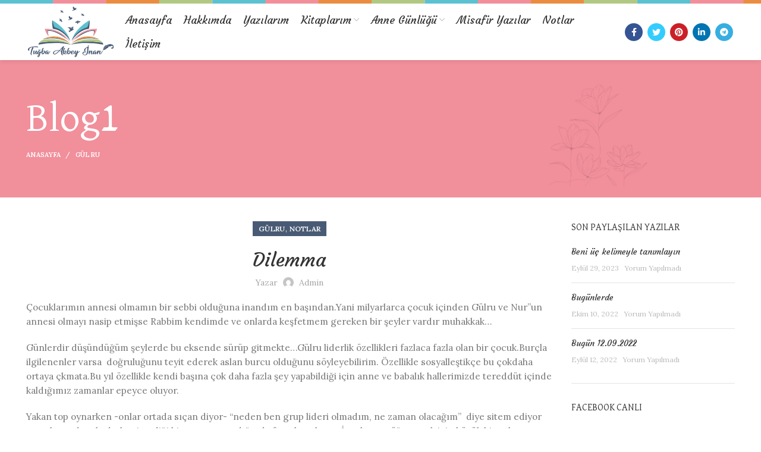

--- FILE ---
content_type: text/html; charset=UTF-8
request_url: https://tugbaakbeyinan.com/dilemma/
body_size: 75243
content:
<!DOCTYPE html>
<html lang="tr">
<head>
	<meta charset="UTF-8">
	<link rel="profile" href="https://gmpg.org/xfn/11">
	<link rel="pingback" href="https://tugbaakbeyinan.com/xmlrpc.php">

			<script>window.MSInputMethodContext && document.documentMode && document.write('<script src="https://tugbaakbeyinan.com/wp-content/themes/woodmart/js/libs/ie11CustomProperties.min.js"><\/script>');</script>
		<title>Dilemma &#8211; Tuğba Akbey İnan</title>
<meta name='robots' content='max-image-preview:large' />
<link rel='dns-prefetch' href='//fonts.googleapis.com' />
<link rel="alternate" type="application/rss+xml" title="Tuğba Akbey İnan &raquo; akışı" href="https://tugbaakbeyinan.com/feed/" />
<link rel="alternate" type="application/rss+xml" title="Tuğba Akbey İnan &raquo; yorum akışı" href="https://tugbaakbeyinan.com/comments/feed/" />
<link rel="alternate" type="application/rss+xml" title="Tuğba Akbey İnan &raquo; Dilemma yorum akışı" href="https://tugbaakbeyinan.com/dilemma/feed/" />
<link rel="alternate" title="oEmbed (JSON)" type="application/json+oembed" href="https://tugbaakbeyinan.com/wp-json/oembed/1.0/embed?url=https%3A%2F%2Ftugbaakbeyinan.com%2Fdilemma%2F" />
<link rel="alternate" title="oEmbed (XML)" type="text/xml+oembed" href="https://tugbaakbeyinan.com/wp-json/oembed/1.0/embed?url=https%3A%2F%2Ftugbaakbeyinan.com%2Fdilemma%2F&#038;format=xml" />
<style id='wp-img-auto-sizes-contain-inline-css' type='text/css'>
img:is([sizes=auto i],[sizes^="auto," i]){contain-intrinsic-size:3000px 1500px}
/*# sourceURL=wp-img-auto-sizes-contain-inline-css */
</style>
<style id='wp-block-library-inline-css' type='text/css'>
:root{--wp-block-synced-color:#7a00df;--wp-block-synced-color--rgb:122,0,223;--wp-bound-block-color:var(--wp-block-synced-color);--wp-editor-canvas-background:#ddd;--wp-admin-theme-color:#007cba;--wp-admin-theme-color--rgb:0,124,186;--wp-admin-theme-color-darker-10:#006ba1;--wp-admin-theme-color-darker-10--rgb:0,107,160.5;--wp-admin-theme-color-darker-20:#005a87;--wp-admin-theme-color-darker-20--rgb:0,90,135;--wp-admin-border-width-focus:2px}@media (min-resolution:192dpi){:root{--wp-admin-border-width-focus:1.5px}}.wp-element-button{cursor:pointer}:root .has-very-light-gray-background-color{background-color:#eee}:root .has-very-dark-gray-background-color{background-color:#313131}:root .has-very-light-gray-color{color:#eee}:root .has-very-dark-gray-color{color:#313131}:root .has-vivid-green-cyan-to-vivid-cyan-blue-gradient-background{background:linear-gradient(135deg,#00d084,#0693e3)}:root .has-purple-crush-gradient-background{background:linear-gradient(135deg,#34e2e4,#4721fb 50%,#ab1dfe)}:root .has-hazy-dawn-gradient-background{background:linear-gradient(135deg,#faaca8,#dad0ec)}:root .has-subdued-olive-gradient-background{background:linear-gradient(135deg,#fafae1,#67a671)}:root .has-atomic-cream-gradient-background{background:linear-gradient(135deg,#fdd79a,#004a59)}:root .has-nightshade-gradient-background{background:linear-gradient(135deg,#330968,#31cdcf)}:root .has-midnight-gradient-background{background:linear-gradient(135deg,#020381,#2874fc)}:root{--wp--preset--font-size--normal:16px;--wp--preset--font-size--huge:42px}.has-regular-font-size{font-size:1em}.has-larger-font-size{font-size:2.625em}.has-normal-font-size{font-size:var(--wp--preset--font-size--normal)}.has-huge-font-size{font-size:var(--wp--preset--font-size--huge)}.has-text-align-center{text-align:center}.has-text-align-left{text-align:left}.has-text-align-right{text-align:right}.has-fit-text{white-space:nowrap!important}#end-resizable-editor-section{display:none}.aligncenter{clear:both}.items-justified-left{justify-content:flex-start}.items-justified-center{justify-content:center}.items-justified-right{justify-content:flex-end}.items-justified-space-between{justify-content:space-between}.screen-reader-text{border:0;clip-path:inset(50%);height:1px;margin:-1px;overflow:hidden;padding:0;position:absolute;width:1px;word-wrap:normal!important}.screen-reader-text:focus{background-color:#ddd;clip-path:none;color:#444;display:block;font-size:1em;height:auto;left:5px;line-height:normal;padding:15px 23px 14px;text-decoration:none;top:5px;width:auto;z-index:100000}html :where(.has-border-color){border-style:solid}html :where([style*=border-top-color]){border-top-style:solid}html :where([style*=border-right-color]){border-right-style:solid}html :where([style*=border-bottom-color]){border-bottom-style:solid}html :where([style*=border-left-color]){border-left-style:solid}html :where([style*=border-width]){border-style:solid}html :where([style*=border-top-width]){border-top-style:solid}html :where([style*=border-right-width]){border-right-style:solid}html :where([style*=border-bottom-width]){border-bottom-style:solid}html :where([style*=border-left-width]){border-left-style:solid}html :where(img[class*=wp-image-]){height:auto;max-width:100%}:where(figure){margin:0 0 1em}html :where(.is-position-sticky){--wp-admin--admin-bar--position-offset:var(--wp-admin--admin-bar--height,0px)}@media screen and (max-width:600px){html :where(.is-position-sticky){--wp-admin--admin-bar--position-offset:0px}}

/*# sourceURL=wp-block-library-inline-css */
</style><style id='global-styles-inline-css' type='text/css'>
:root{--wp--preset--aspect-ratio--square: 1;--wp--preset--aspect-ratio--4-3: 4/3;--wp--preset--aspect-ratio--3-4: 3/4;--wp--preset--aspect-ratio--3-2: 3/2;--wp--preset--aspect-ratio--2-3: 2/3;--wp--preset--aspect-ratio--16-9: 16/9;--wp--preset--aspect-ratio--9-16: 9/16;--wp--preset--color--black: #000000;--wp--preset--color--cyan-bluish-gray: #abb8c3;--wp--preset--color--white: #ffffff;--wp--preset--color--pale-pink: #f78da7;--wp--preset--color--vivid-red: #cf2e2e;--wp--preset--color--luminous-vivid-orange: #ff6900;--wp--preset--color--luminous-vivid-amber: #fcb900;--wp--preset--color--light-green-cyan: #7bdcb5;--wp--preset--color--vivid-green-cyan: #00d084;--wp--preset--color--pale-cyan-blue: #8ed1fc;--wp--preset--color--vivid-cyan-blue: #0693e3;--wp--preset--color--vivid-purple: #9b51e0;--wp--preset--gradient--vivid-cyan-blue-to-vivid-purple: linear-gradient(135deg,rgb(6,147,227) 0%,rgb(155,81,224) 100%);--wp--preset--gradient--light-green-cyan-to-vivid-green-cyan: linear-gradient(135deg,rgb(122,220,180) 0%,rgb(0,208,130) 100%);--wp--preset--gradient--luminous-vivid-amber-to-luminous-vivid-orange: linear-gradient(135deg,rgb(252,185,0) 0%,rgb(255,105,0) 100%);--wp--preset--gradient--luminous-vivid-orange-to-vivid-red: linear-gradient(135deg,rgb(255,105,0) 0%,rgb(207,46,46) 100%);--wp--preset--gradient--very-light-gray-to-cyan-bluish-gray: linear-gradient(135deg,rgb(238,238,238) 0%,rgb(169,184,195) 100%);--wp--preset--gradient--cool-to-warm-spectrum: linear-gradient(135deg,rgb(74,234,220) 0%,rgb(151,120,209) 20%,rgb(207,42,186) 40%,rgb(238,44,130) 60%,rgb(251,105,98) 80%,rgb(254,248,76) 100%);--wp--preset--gradient--blush-light-purple: linear-gradient(135deg,rgb(255,206,236) 0%,rgb(152,150,240) 100%);--wp--preset--gradient--blush-bordeaux: linear-gradient(135deg,rgb(254,205,165) 0%,rgb(254,45,45) 50%,rgb(107,0,62) 100%);--wp--preset--gradient--luminous-dusk: linear-gradient(135deg,rgb(255,203,112) 0%,rgb(199,81,192) 50%,rgb(65,88,208) 100%);--wp--preset--gradient--pale-ocean: linear-gradient(135deg,rgb(255,245,203) 0%,rgb(182,227,212) 50%,rgb(51,167,181) 100%);--wp--preset--gradient--electric-grass: linear-gradient(135deg,rgb(202,248,128) 0%,rgb(113,206,126) 100%);--wp--preset--gradient--midnight: linear-gradient(135deg,rgb(2,3,129) 0%,rgb(40,116,252) 100%);--wp--preset--font-size--small: 13px;--wp--preset--font-size--medium: 20px;--wp--preset--font-size--large: 36px;--wp--preset--font-size--x-large: 42px;--wp--preset--spacing--20: 0.44rem;--wp--preset--spacing--30: 0.67rem;--wp--preset--spacing--40: 1rem;--wp--preset--spacing--50: 1.5rem;--wp--preset--spacing--60: 2.25rem;--wp--preset--spacing--70: 3.38rem;--wp--preset--spacing--80: 5.06rem;--wp--preset--shadow--natural: 6px 6px 9px rgba(0, 0, 0, 0.2);--wp--preset--shadow--deep: 12px 12px 50px rgba(0, 0, 0, 0.4);--wp--preset--shadow--sharp: 6px 6px 0px rgba(0, 0, 0, 0.2);--wp--preset--shadow--outlined: 6px 6px 0px -3px rgb(255, 255, 255), 6px 6px rgb(0, 0, 0);--wp--preset--shadow--crisp: 6px 6px 0px rgb(0, 0, 0);}:where(.is-layout-flex){gap: 0.5em;}:where(.is-layout-grid){gap: 0.5em;}body .is-layout-flex{display: flex;}.is-layout-flex{flex-wrap: wrap;align-items: center;}.is-layout-flex > :is(*, div){margin: 0;}body .is-layout-grid{display: grid;}.is-layout-grid > :is(*, div){margin: 0;}:where(.wp-block-columns.is-layout-flex){gap: 2em;}:where(.wp-block-columns.is-layout-grid){gap: 2em;}:where(.wp-block-post-template.is-layout-flex){gap: 1.25em;}:where(.wp-block-post-template.is-layout-grid){gap: 1.25em;}.has-black-color{color: var(--wp--preset--color--black) !important;}.has-cyan-bluish-gray-color{color: var(--wp--preset--color--cyan-bluish-gray) !important;}.has-white-color{color: var(--wp--preset--color--white) !important;}.has-pale-pink-color{color: var(--wp--preset--color--pale-pink) !important;}.has-vivid-red-color{color: var(--wp--preset--color--vivid-red) !important;}.has-luminous-vivid-orange-color{color: var(--wp--preset--color--luminous-vivid-orange) !important;}.has-luminous-vivid-amber-color{color: var(--wp--preset--color--luminous-vivid-amber) !important;}.has-light-green-cyan-color{color: var(--wp--preset--color--light-green-cyan) !important;}.has-vivid-green-cyan-color{color: var(--wp--preset--color--vivid-green-cyan) !important;}.has-pale-cyan-blue-color{color: var(--wp--preset--color--pale-cyan-blue) !important;}.has-vivid-cyan-blue-color{color: var(--wp--preset--color--vivid-cyan-blue) !important;}.has-vivid-purple-color{color: var(--wp--preset--color--vivid-purple) !important;}.has-black-background-color{background-color: var(--wp--preset--color--black) !important;}.has-cyan-bluish-gray-background-color{background-color: var(--wp--preset--color--cyan-bluish-gray) !important;}.has-white-background-color{background-color: var(--wp--preset--color--white) !important;}.has-pale-pink-background-color{background-color: var(--wp--preset--color--pale-pink) !important;}.has-vivid-red-background-color{background-color: var(--wp--preset--color--vivid-red) !important;}.has-luminous-vivid-orange-background-color{background-color: var(--wp--preset--color--luminous-vivid-orange) !important;}.has-luminous-vivid-amber-background-color{background-color: var(--wp--preset--color--luminous-vivid-amber) !important;}.has-light-green-cyan-background-color{background-color: var(--wp--preset--color--light-green-cyan) !important;}.has-vivid-green-cyan-background-color{background-color: var(--wp--preset--color--vivid-green-cyan) !important;}.has-pale-cyan-blue-background-color{background-color: var(--wp--preset--color--pale-cyan-blue) !important;}.has-vivid-cyan-blue-background-color{background-color: var(--wp--preset--color--vivid-cyan-blue) !important;}.has-vivid-purple-background-color{background-color: var(--wp--preset--color--vivid-purple) !important;}.has-black-border-color{border-color: var(--wp--preset--color--black) !important;}.has-cyan-bluish-gray-border-color{border-color: var(--wp--preset--color--cyan-bluish-gray) !important;}.has-white-border-color{border-color: var(--wp--preset--color--white) !important;}.has-pale-pink-border-color{border-color: var(--wp--preset--color--pale-pink) !important;}.has-vivid-red-border-color{border-color: var(--wp--preset--color--vivid-red) !important;}.has-luminous-vivid-orange-border-color{border-color: var(--wp--preset--color--luminous-vivid-orange) !important;}.has-luminous-vivid-amber-border-color{border-color: var(--wp--preset--color--luminous-vivid-amber) !important;}.has-light-green-cyan-border-color{border-color: var(--wp--preset--color--light-green-cyan) !important;}.has-vivid-green-cyan-border-color{border-color: var(--wp--preset--color--vivid-green-cyan) !important;}.has-pale-cyan-blue-border-color{border-color: var(--wp--preset--color--pale-cyan-blue) !important;}.has-vivid-cyan-blue-border-color{border-color: var(--wp--preset--color--vivid-cyan-blue) !important;}.has-vivid-purple-border-color{border-color: var(--wp--preset--color--vivid-purple) !important;}.has-vivid-cyan-blue-to-vivid-purple-gradient-background{background: var(--wp--preset--gradient--vivid-cyan-blue-to-vivid-purple) !important;}.has-light-green-cyan-to-vivid-green-cyan-gradient-background{background: var(--wp--preset--gradient--light-green-cyan-to-vivid-green-cyan) !important;}.has-luminous-vivid-amber-to-luminous-vivid-orange-gradient-background{background: var(--wp--preset--gradient--luminous-vivid-amber-to-luminous-vivid-orange) !important;}.has-luminous-vivid-orange-to-vivid-red-gradient-background{background: var(--wp--preset--gradient--luminous-vivid-orange-to-vivid-red) !important;}.has-very-light-gray-to-cyan-bluish-gray-gradient-background{background: var(--wp--preset--gradient--very-light-gray-to-cyan-bluish-gray) !important;}.has-cool-to-warm-spectrum-gradient-background{background: var(--wp--preset--gradient--cool-to-warm-spectrum) !important;}.has-blush-light-purple-gradient-background{background: var(--wp--preset--gradient--blush-light-purple) !important;}.has-blush-bordeaux-gradient-background{background: var(--wp--preset--gradient--blush-bordeaux) !important;}.has-luminous-dusk-gradient-background{background: var(--wp--preset--gradient--luminous-dusk) !important;}.has-pale-ocean-gradient-background{background: var(--wp--preset--gradient--pale-ocean) !important;}.has-electric-grass-gradient-background{background: var(--wp--preset--gradient--electric-grass) !important;}.has-midnight-gradient-background{background: var(--wp--preset--gradient--midnight) !important;}.has-small-font-size{font-size: var(--wp--preset--font-size--small) !important;}.has-medium-font-size{font-size: var(--wp--preset--font-size--medium) !important;}.has-large-font-size{font-size: var(--wp--preset--font-size--large) !important;}.has-x-large-font-size{font-size: var(--wp--preset--font-size--x-large) !important;}
/*# sourceURL=global-styles-inline-css */
</style>

<style id='classic-theme-styles-inline-css' type='text/css'>
/*! This file is auto-generated */
.wp-block-button__link{color:#fff;background-color:#32373c;border-radius:9999px;box-shadow:none;text-decoration:none;padding:calc(.667em + 2px) calc(1.333em + 2px);font-size:1.125em}.wp-block-file__button{background:#32373c;color:#fff;text-decoration:none}
/*# sourceURL=/wp-includes/css/classic-themes.min.css */
</style>
<link rel='stylesheet' id='js_composer_front-css' href='https://tugbaakbeyinan.com/wp-content/plugins/js_composer/assets/css/js_composer.min.css?ver=6.7.0' type='text/css' media='all' />
<link rel='stylesheet' id='bootstrap-css' href='https://tugbaakbeyinan.com/wp-content/themes/woodmart/css/bootstrap.min.css?ver=6.1.3' type='text/css' media='all' />
<link rel='stylesheet' id='woodmart-style-css' href='https://tugbaakbeyinan.com/wp-content/themes/woodmart/css/parts/base.min.css?ver=6.1.3' type='text/css' media='all' />
<link rel='stylesheet' id='wd-widget-wd-recent-posts-css' href='https://tugbaakbeyinan.com/wp-content/themes/woodmart/css/parts/widget-wd-recent-posts.min.css?ver=6.1.3' type='text/css' media='all' />
<link rel='stylesheet' id='wd-blog-single-base-css' href='https://tugbaakbeyinan.com/wp-content/themes/woodmart/css/parts/blog-single-base.min.css?ver=6.1.3' type='text/css' media='all' />
<link rel='stylesheet' id='wd-footer-base-css' href='https://tugbaakbeyinan.com/wp-content/themes/woodmart/css/parts/footer-base.min.css?ver=6.1.3' type='text/css' media='all' />
<link rel='stylesheet' id='wd-blog-base-css' href='https://tugbaakbeyinan.com/wp-content/themes/woodmart/css/parts/blog-base.min.css?ver=6.1.3' type='text/css' media='all' />
<link rel='stylesheet' id='wd-wp-gutenberg-css' href='https://tugbaakbeyinan.com/wp-content/themes/woodmart/css/parts/wp-gutenberg.min.css?ver=6.1.3' type='text/css' media='all' />
<link rel='stylesheet' id='wd-wpcf7-css' href='https://tugbaakbeyinan.com/wp-content/themes/woodmart/css/parts/int-wpcf7.min.css?ver=6.1.3' type='text/css' media='all' />
<link rel='stylesheet' id='wd-mc4wp-css' href='https://tugbaakbeyinan.com/wp-content/themes/woodmart/css/parts/wpb-int-mc4wp.min.css?ver=6.1.3' type='text/css' media='all' />
<link rel='stylesheet' id='wd-wpbakery-base-css' href='https://tugbaakbeyinan.com/wp-content/themes/woodmart/css/parts/int-wpbakery-base.min.css?ver=6.1.3' type='text/css' media='all' />
<link rel='stylesheet' id='wd-header-base-css' href='https://tugbaakbeyinan.com/wp-content/themes/woodmart/css/parts/header-base.min.css?ver=6.1.3' type='text/css' media='all' />
<link rel='stylesheet' id='wd-mod-tools-css' href='https://tugbaakbeyinan.com/wp-content/themes/woodmart/css/parts/mod-tools.min.css?ver=6.1.3' type='text/css' media='all' />
<link rel='stylesheet' id='wd-header-elements-base-css' href='https://tugbaakbeyinan.com/wp-content/themes/woodmart/css/parts/header-el-base.min.css?ver=6.1.3' type='text/css' media='all' />
<link rel='stylesheet' id='wd-social-icons-css' href='https://tugbaakbeyinan.com/wp-content/themes/woodmart/css/parts/el-social-icons.min.css?ver=6.1.3' type='text/css' media='all' />
<link rel='stylesheet' id='wd-info-box-css' href='https://tugbaakbeyinan.com/wp-content/themes/woodmart/css/parts/el-info-box.min.css?ver=6.1.3' type='text/css' media='all' />
<link rel='stylesheet' id='wd-page-title-css' href='https://tugbaakbeyinan.com/wp-content/themes/woodmart/css/parts/page-title.min.css?ver=6.1.3' type='text/css' media='all' />
<link rel='stylesheet' id='wd-page-navigation-css' href='https://tugbaakbeyinan.com/wp-content/themes/woodmart/css/parts/mod-page-navigation.min.css?ver=6.1.3' type='text/css' media='all' />
<link rel='stylesheet' id='wd-blog-loop-base-old-css' href='https://tugbaakbeyinan.com/wp-content/themes/woodmart/css/parts/blog-loop-base-old.min.css?ver=6.1.3' type='text/css' media='all' />
<link rel='stylesheet' id='wd-blog-loop-design-masonry-css' href='https://tugbaakbeyinan.com/wp-content/themes/woodmart/css/parts/blog-loop-design-masonry.min.css?ver=6.1.3' type='text/css' media='all' />
<link rel='stylesheet' id='wd-owl-carousel-css' href='https://tugbaakbeyinan.com/wp-content/themes/woodmart/css/parts/lib-owl-carousel.min.css?ver=6.1.3' type='text/css' media='all' />
<link rel='stylesheet' id='wd-off-canvas-sidebar-css' href='https://tugbaakbeyinan.com/wp-content/themes/woodmart/css/parts/opt-off-canvas-sidebar.min.css?ver=6.1.3' type='text/css' media='all' />
<link rel='stylesheet' id='wd-scroll-top-css' href='https://tugbaakbeyinan.com/wp-content/themes/woodmart/css/parts/opt-scrolltotop.min.css?ver=6.1.3' type='text/css' media='all' />
<link rel='stylesheet' id='wd-header-banner-css' href='https://tugbaakbeyinan.com/wp-content/themes/woodmart/css/parts/opt-header-banner.min.css?ver=6.1.3' type='text/css' media='all' />
<link rel='stylesheet' id='xts-google-fonts-css' href='https://fonts.googleapis.com/css?family=Lora%3A600%2C400%7CDavid+Libre%3A700%2C400%7CCourgette%3A400%7CGreat+Vibes%3A400&#038;ver=6.1.3' type='text/css' media='all' />
<script type="text/javascript" src="https://tugbaakbeyinan.com/wp-includes/js/jquery/jquery.min.js?ver=3.7.1" id="jquery-core-js"></script>
<script type="text/javascript" src="https://tugbaakbeyinan.com/wp-includes/js/jquery/jquery-migrate.min.js?ver=3.4.1" id="jquery-migrate-js"></script>
<script type="text/javascript" src="https://tugbaakbeyinan.com/wp-content/themes/woodmart/js/libs/device.min.js?ver=6.1.3" id="wd-device-library-js"></script>
<link rel="https://api.w.org/" href="https://tugbaakbeyinan.com/wp-json/" /><link rel="alternate" title="JSON" type="application/json" href="https://tugbaakbeyinan.com/wp-json/wp/v2/posts/7870" /><link rel="EditURI" type="application/rsd+xml" title="RSD" href="https://tugbaakbeyinan.com/xmlrpc.php?rsd" />
<meta name="generator" content="WordPress 6.9" />
<link rel="canonical" href="https://tugbaakbeyinan.com/dilemma/" />
<link rel='shortlink' href='https://tugbaakbeyinan.com/?p=7870' />
<meta name="theme-color" content="">					<meta name="viewport" content="width=device-width, initial-scale=1.0, maximum-scale=1.0, user-scalable=no">
							
					<meta name="generator" content="Powered by WPBakery Page Builder - drag and drop page builder for WordPress."/>
<style>
		
		</style><noscript><style> .wpb_animate_when_almost_visible { opacity: 1; }</style></noscript>			<style data-type="wd-style-header_165830">
				


.whb-clone.whb-sticked .wd-dropdown {
	margin-top: 10px;
}

.whb-clone.whb-sticked .wd-dropdown:after {
	height: 20px;
}

@media (min-width: 1025px) {
	
		.whb-general-header-inner {
		height: 95px;
		max-height: 95px;
	}

		
	
			.whb-clone .whb-general-header-inner {
		height: 60px;
		max-height: 60px;
	}
	
			.wd-header-overlap .title-size-small {
		padding-top: 115px;
	}

	.wd-header-overlap .title-size-default {
		padding-top: 155px;
	}

	.wd-header-overlap .title-size-large {
		padding-top: 195px;
	}

		.wd-header-overlap .without-title.title-size-small {
		padding-top: 95px;
	}

	.wd-header-overlap .without-title.title-size-default {
		padding-top: 130px;
	}

	.wd-header-overlap .without-title.title-size-large {
		padding-top: 155px;
	}

		.single-product .whb-overcontent:not(.whb-custom-header) {
		padding-top: 95px;
	}
	}

@media (max-width: 1024px) {
	
		.whb-general-header-inner {
		height: 77px;
		max-height: 77px;
	}
	
	
			.whb-clone .whb-general-header-inner {
		height: 77px;
		max-height: 77px;
	}
	
			.wd-header-overlap .page-title {
		padding-top: 92px;
	}

		.wd-header-overlap .without-title.title-shop {
		padding-top: 77px;
	}

		.single-product .whb-overcontent:not(.whb-custom-header) {
		padding-top: 77px;
	}
	}
		
.whb-general-header {
	background-color: rgba(255, 255, 255, 1);
}
			</style>
						<style data-type="wd-style-theme_settings_default">
				.wd-popup.wd-promo-popup {
  background-color: #111111;
  background-repeat: no-repeat;
  background-size: contain;
  background-position: left center;
}
.header-banner {
  background-image: url(https://tugbaakbeyinan.com/wp-content/uploads/2021/07/banner-colorrr-1.svg);
}
.page-title-default {
  background-image: url(https://tugbaakbeyinan.com/wp-content/uploads/2021/07/usttt-kisimmmm.svg);
  background-size: cover;
  background-position: center center;
}
.footer-container {
  background-image: url(https://tugbaakbeyinan.com/wp-content/uploads/2021/07/flowers-footer-bg.jpg);
  background-repeat: no-repeat;
  background-size: contain;
  background-position: center bottom;
}
:root {
  --wd-text-font: "Lora", Arial, Helvetica, sans-serif;
  --wd-text-font-weight: 400;
  --wd-text-color: #777777;
  --wd-text-font-size: 14px;
  --wd-title-font: "David Libre", Arial, Helvetica, sans-serif;
  --wd-title-font-weight: 400;
  --wd-title-color: #242424;
  --wd-entities-title-font: "Courgette", Arial, Helvetica, sans-serif;
  --wd-entities-title-font-weight: 400;
  --wd-entities-title-transform: none;
  --wd-entities-title-color: #333333;
  --wd-entities-title-color-hover: rgb(51 51 51 / 65%);
  --wd-alternative-font: "Great Vibes", Arial, Helvetica, sans-serif;
  --wd-widget-title-font: "David Libre", Arial, Helvetica, sans-serif;
  --wd-widget-title-font-weight: 400;
  --wd-widget-title-transform: uppercase;
  --wd-widget-title-color: #333;
  --wd-widget-title-font-size: 16px;
  --wd-header-el-font: "Courgette", Arial, Helvetica, sans-serif;
  --wd-header-el-font-weight: 400;
  --wd-header-el-transform: none;
  --wd-header-el-font-size: 18px;
  --wd-primary-color: rgb(73,91,116);
  --wd-alternative-color: #fbbc34;
  --wd-link-color: #333333;
  --wd-link-color-hover: #242424;
  --btn-default-bgcolor: #f7f7f7;
  --btn-default-bgcolor-hover: #efefef;
  --btn-shop-bgcolor: #ed2353;
  --btn-shop-bgcolor-hover: #D8204C;
  --btn-accent-bgcolor: #ed2353;
  --btn-accent-bgcolor-hover: #D8204C;
  --notices-success-bg: #459647;
  --notices-success-color: #fff;
  --notices-warning-bg: #E0B252;
  --notices-warning-color: #fff;
}
html .wd-dropdown-menu.wd-design-sized .wd-sub-menu > li > a, body .wd-dropdown-menu.wd-design-full-width .wd-sub-menu > li > a {
  font-weight: 600;
}
html .wd-nav-mobile > li > a {
  font-family: "Courgette", Arial, Helvetica, sans-serif;
  font-weight: 400;
  font-size: 18px;
  text-transform: none;
}
	:root{
			--wd-form-brd-radius: 35px;
	
	
	
	--wd-form-brd-width: 1px;

	--btn-default-color: #333;
	--btn-default-color-hover: #333;

	--btn-shop-color: #fff;
	--btn-shop-color-hover: #fff;

	--btn-accent-color: #fff;
	--btn-accent-color-hover: #fff;
	
	
	
	
	
	
			--btn-default-brd-radius: 35px;
		--btn-default-box-shadow: none;
		--btn-default-box-shadow-hover: none;
	
			--btn-shop-brd-radius: 35px;
		--btn-shop-box-shadow: none;
		--btn-shop-box-shadow-hover: none;
	
			--btn-accent-brd-radius: 35px;
		--btn-accent-box-shadow: none;
		--btn-accent-box-shadow-hover: none;
	
	
	
		}

	/* Site width */
		/* Header Boxed */
	@media (min-width: 1025px) {
		.whb-boxed:not(.whb-sticked):not(.whb-full-width) .whb-main-header {
			max-width: 1192px;
		}
	}

	.container {
		max-width: 1222px;
	}
	
	
	@media (min-width: 1222px) {

		[data-vc-full-width]:not([data-vc-stretch-content]) {
			padding-left: calc((100vw - 1222px) / 2);
			padding-right: calc((100vw - 1222px) / 2);
		}

		.platform-Windows [data-vc-full-width]:not([data-vc-stretch-content]) {
			padding-left: calc((100vw - 1239px) / 2);
			padding-right: calc((100vw - 1239px) / 2);
		}
	}

	
/* Quick view */
div.wd-popup.popup-quick-view {
	max-width: 920px;
}

/* Shop popup */
div.wd-popup.wd-promo-popup {
	max-width: 800px;
}

/* Age verify */
div.wd-popup.wd-age-verify {
	max-width: 500px;
}

/* Header Banner */
.header-banner {
	height: 6px;
}

body.header-banner-display .website-wrapper {
	margin-top:6px;
}

/* Tablet */
@media (max-width: 1024px) {
	/* header Banner */
	.header-banner {
		height: 6px;
	}
	
	body.header-banner-display .website-wrapper {
		margin-top:6px;
	}
}

.woodmart-woocommerce-layered-nav .wd-scroll-content {
	max-height: 280px;
}
		
@font-face {
	font-weight: normal;
	font-style: normal;
	font-family: "woodmart-font";
	src: url("//tugbaakbeyinan.com/wp-content/themes/woodmart/fonts/woodmart-font.woff2?v=6.1.3") format("woff2"),
	url("//tugbaakbeyinan.com/wp-content/themes/woodmart/fonts/woodmart-font.woff?v=6.1.3") format("woff");
}

			</style>
			</head>

<body data-rsssl=1 class="wp-singular post-template-default single single-post postid-7870 single-format-standard wp-theme-woodmart wrapper-full-width  categories-accordion-on header-banner-display header-banner-enabled woodmart-ajax-shop-on offcanvas-sidebar-mobile offcanvas-sidebar-tablet wd-header-overlap wpb-js-composer js-comp-ver-6.7.0 vc_responsive">
				
	
	<div class="website-wrapper">
									<header class="whb-header whb-overcontent whb-full-width whb-scroll-slide whb-sticky-clone whb-hide-on-scroll">
					<div class="whb-main-header">
	
<div class="whb-row whb-general-header whb-not-sticky-row whb-with-bg whb-without-border whb-color-dark whb-flex-flex-middle whb-with-shadow">
	<div class="container">
		<div class="whb-flex-row whb-general-header-inner">
			<div class="whb-column whb-col-left whb-visible-lg">
	<div class="site-logo 
">
	<a href="https://tugbaakbeyinan.com/" class="wd-logo wd-main-logo" rel="home">
		<img src="https://tugbaakbeyinan.com/wp-content/uploads/2021/07/tai-logoss.svg" alt="Tuğba Akbey İnan" style="max-width: 200px;" />	</a>
	</div>
</div>
<div class="whb-column whb-col-center whb-visible-lg">
	<div class="wd-header-nav wd-header-main-nav text-center" role="navigation">
	<ul id="menu-anasayfa" class="menu wd-nav wd-nav-main wd-style-underline"><li id="menu-item-7782" class="menu-item menu-item-type-post_type menu-item-object-page menu-item-home menu-item-7782 item-level-0 menu-simple-dropdown wd-event-hover"><a href="https://tugbaakbeyinan.com/" class="woodmart-nav-link"><span class="nav-link-text">Anasayfa</span></a></li>
<li id="menu-item-7783" class="menu-item menu-item-type-custom menu-item-object-custom menu-item-7783 item-level-0 menu-simple-dropdown wd-event-hover"><a href="/hakkimda/" class="woodmart-nav-link"><span class="nav-link-text">Hakkımda</span></a></li>
<li id="menu-item-7889" class="menu-item menu-item-type-custom menu-item-object-custom menu-item-7889 item-level-0 menu-simple-dropdown wd-event-hover"><a href="/yazilarim/" class="woodmart-nav-link"><span class="nav-link-text">Yazılarım</span></a></li>
<li id="menu-item-7890" class="menu-item menu-item-type-custom menu-item-object-custom menu-item-has-children menu-item-7890 item-level-0 menu-simple-dropdown wd-event-hover"><a href="#" class="woodmart-nav-link"><span class="nav-link-text">Kitaplarım</span></a><div class="color-scheme-dark wd-design-default wd-dropdown-menu wd-dropdown"><div class="container">
<ul class="wd-sub-menu color-scheme-dark">
	<li id="menu-item-8097" class="menu-item menu-item-type-custom menu-item-object-custom menu-item-8097 item-level-1"><a target="_blank" href="https://www.kitapyurdu.com/index.php?route=product/search&#038;filter_name=tugba%20akbey%20inan" class="woodmart-nav-link">Kitap Yurdu</a></li>
	<li id="menu-item-8098" class="menu-item menu-item-type-custom menu-item-object-custom menu-item-8098 item-level-1"><a target="_blank" href="https://www.bkmkitap.com/arama?q=tu%C4%9Fba+akbey+inan" class="woodmart-nav-link">Bkm Kitap</a></li>
</ul>
</div>
</div>
</li>
<li id="menu-item-7891" class="menu-item menu-item-type-custom menu-item-object-custom menu-item-has-children menu-item-7891 item-level-0 menu-simple-dropdown wd-event-hover"><a href="#" class="woodmart-nav-link"><span class="nav-link-text">Anne Günlüğü</span></a><div class="color-scheme-dark wd-design-default wd-dropdown-menu wd-dropdown"><div class="container">
<ul class="wd-sub-menu color-scheme-dark">
	<li id="menu-item-7784" class="menu-item menu-item-type-custom menu-item-object-custom menu-item-7784 item-level-1"><a href="/gulru/" class="woodmart-nav-link">Gülru</a></li>
	<li id="menu-item-7785" class="menu-item menu-item-type-custom menu-item-object-custom menu-item-7785 item-level-1"><a href="/nur/" class="woodmart-nav-link">Nur</a></li>
</ul>
</div>
</div>
</li>
<li id="menu-item-8147" class="menu-item menu-item-type-post_type menu-item-object-page menu-item-8147 item-level-0 menu-simple-dropdown wd-event-hover"><a href="https://tugbaakbeyinan.com/misafir-yazilari/" class="woodmart-nav-link"><span class="nav-link-text">Misafir Yazılar</span></a></li>
<li id="menu-item-7786" class="menu-item menu-item-type-custom menu-item-object-custom menu-item-7786 item-level-0 menu-simple-dropdown wd-event-hover"><a href="/notlar/" class="woodmart-nav-link"><span class="nav-link-text">Notlar</span></a></li>
<li id="menu-item-7787" class="menu-item menu-item-type-custom menu-item-object-custom menu-item-7787 item-level-0 menu-simple-dropdown wd-event-hover"><a href="/iletisim/" class="woodmart-nav-link"><span class="nav-link-text">İletişim</span></a></li>
</ul></div><!--END MAIN-NAV-->
</div>
<div class="whb-column whb-col-right whb-visible-lg">
	
			<div class="wd-social-icons text-right icons-design-colored icons-size- color-scheme-dark social-share social-form-circle">
									<a rel="noopener noreferrer nofollow" href="https://www.facebook.com/sharer/sharer.php?u=https://tugbaakbeyinan.com/dilemma/" target="_blank" class=" wd-social-icon social-facebook">
						<span class="wd-icon"></span>
											</a>
				
									<a rel="noopener noreferrer nofollow" href="https://twitter.com/share?url=https://tugbaakbeyinan.com/dilemma/" target="_blank" class=" wd-social-icon social-twitter">
						<span class="wd-icon"></span>
											</a>
				
				
				
				
									<a rel="noopener noreferrer nofollow" href="https://pinterest.com/pin/create/button/?url=https://tugbaakbeyinan.com/dilemma/&media=https://tugbaakbeyinan.com/wp-includes/images/media/default.svg&description=Dilemma" target="_blank" class=" wd-social-icon social-pinterest">
						<span class="wd-icon"></span>
											</a>
				
				
									<a rel="noopener noreferrer nofollow" href="https://www.linkedin.com/shareArticle?mini=true&url=https://tugbaakbeyinan.com/dilemma/" target="_blank" class=" wd-social-icon social-linkedin">
						<span class="wd-icon"></span>
											</a>
				
				
				
				
				
				
				
				
				
				
								
								
				
									<a rel="noopener noreferrer nofollow" href="https://telegram.me/share/url?url=https://tugbaakbeyinan.com/dilemma/" target="_blank" class=" wd-social-icon social-tg">
						<span class="wd-icon"></span>
											</a>
								
				
			</div>

		</div>
<div class="whb-column whb-mobile-left whb-hidden-lg">
	<div class="site-logo 
 wd-switch-logo">
	<a href="https://tugbaakbeyinan.com/" class="wd-logo wd-main-logo" rel="home">
		<img src="https://tugbaakbeyinan.com/wp-content/uploads/2021/07/tai-logoss.svg" alt="Tuğba Akbey İnan" style="max-width: 150px;" />	</a>
					<a href="https://tugbaakbeyinan.com/" class="wd-logo wd-sticky-logo" rel="home">
			<img src="https://tugbaakbeyinan.com/wp-content/uploads/2021/07/tai-logoss.svg" alt="Tuğba Akbey İnan" style="max-width: 150px;" />		</a>
	</div>
</div>
<div class="whb-column whb-mobile-center whb-hidden-lg whb-empty-column">
	</div>
<div class="whb-column whb-mobile-right whb-hidden-lg">
	<div class="wd-tools-element wd-header-mobile-nav wd-style-text wd-tools-custom-icon">
	<a href="#" rel="nofollow">
		<span class="wd-tools-icon">
							<img class="wd-custom-icon" src="https://tugbaakbeyinan.com/wp-content/uploads/2021/07/menuuuuu.svg" alt="custom-icon" width="" height="">					</span>
	
		<span class="wd-tools-text">Menu</span>
	</a>
</div><!--END wd-header-mobile-nav--></div>
		</div>
	</div>
</div>

<div class="whb-row whb-header-bottom whb-not-sticky-row whb-without-bg whb-without-border whb-color-dark whb-flex-flex-middle whb-hidden-desktop whb-hidden-mobile">
	<div class="container">
		<div class="whb-flex-row whb-header-bottom-inner">
			<div class="whb-column whb-col-left whb-visible-lg whb-empty-column">
	</div>
<div class="whb-column whb-col-center whb-visible-lg">
				<div class="info-box-wrapper ">
				<div id="wd-696db83c3c4e2" class=" cursor-pointer wd-info-box text-right box-icon-align-left box-style-base color-scheme- wd-bg- "  onclick="window.open(&quot;https://www.instagram.com/Tugbaakbeyinan/&quot;,&quot;_blank&quot;)"  >
											<div class="box-icon-wrapper  box-with-icon box-icon-simple">
							<div class="info-box-icon">

							
																	<img class="info-icon image-1 " src="https://tugbaakbeyinan.com/wp-content/uploads/2021/07/instagram-ikonn-60x60.png" width="60" height="60" alt="instagram-ikonn" title="instagram-ikonn" />															
							</div>
						</div>
										<div class="info-box-content">
												<div class="info-box-inner set-cont-mb-s reset-last-child">
													</div>

						
					</div>

									</div>
			</div>
					<div class="info-box-wrapper ">
				<div id="wd-696db83c3cbd5" class=" cursor-pointer wd-info-box text-left box-icon-align-right box-style-base color-scheme- wd-bg- "  onclick="window.open(&quot;https://www.facebook.com/Tugbaakbeyinan&quot;,&quot;_blank&quot;)"  >
											<div class="box-icon-wrapper  box-with-icon box-icon-simple">
							<div class="info-box-icon">

							
																	<img class="info-icon image-1 " src="https://tugbaakbeyinan.com/wp-content/uploads/2021/07/facebook-ikonn-60x60.png" width="60" height="60" alt="facebook-ikonn" title="facebook-ikonn" />															
							</div>
						</div>
										<div class="info-box-content">
												<div class="info-box-inner set-cont-mb-s reset-last-child">
													</div>

						
					</div>

									</div>
			</div>
					<div class="info-box-wrapper ">
				<div id="wd-696db83c3d018" class=" cursor-pointer wd-info-box text-right box-icon-align-top box-style-base color-scheme- wd-bg- "  onclick="window.open(&quot;https://twitter.com/mavidunyatugba&quot;,&quot;_blank&quot;)"  >
											<div class="box-icon-wrapper  box-with-icon box-icon-simple">
							<div class="info-box-icon">

							
																	<img class="info-icon image-1 " src="https://tugbaakbeyinan.com/wp-content/uploads/2021/07/twitter-ikonn-60x60.png" width="60" height="60" alt="twitter-ikonn" title="twitter-ikonn" />															
							</div>
						</div>
										<div class="info-box-content">
												<div class="info-box-inner set-cont-mb-s reset-last-child">
													</div>

						
					</div>

									</div>
			</div>
		</div>
<div class="whb-column whb-col-right whb-visible-lg whb-empty-column">
	</div>
<div class="whb-column whb-col-mobile whb-hidden-lg whb-empty-column">
	</div>
		</div>
	</div>
</div>
</div>
				</header>
			
								<div class="main-page-wrapper">
		
						<div class="page-title page-title-default title-size-default title-design-default color-scheme-light title-blog" style="">
					<div class="container">
													<h3 class="entry-title title">Blog1</h3>
												<div class="breadcrumbs" xmlns:v="https://schema.org/"><a href="https://tugbaakbeyinan.com/" rel="v:url" property="v:title">Anasayfa</a> &raquo; <span><a rel="v:url" href="https://tugbaakbeyinan.com/category/gulru/">Gülru</a></span> &raquo; </div><!-- .breadcrumbs -->					</div>
				</div>
			
		<!-- MAIN CONTENT AREA -->
				<div class="container">
			<div class="row content-layout-wrapper align-items-start">
				


<div class="site-content col-lg-9 col-12 col-md-9" role="main">

				
				
<article id="post-7870" class="post-single-page post-7870 post type-post status-publish format-standard hentry category-gulru category-notlar">
	<div class="article-inner">
									<div class="meta-post-categories wd-post-cat wd-style-with-bg"><a href="https://tugbaakbeyinan.com/category/gulru/" rel="category tag">Gülru</a>, <a href="https://tugbaakbeyinan.com/category/notlar/" rel="category tag">Notlar</a></div>
			
							<h1 class="wd-entities-title title post-title">Dilemma</h1>
			
							<div class="entry-meta wd-entry-meta">
								<ul class="entry-meta-list">
									<li class="modified-date">
								<time class="updated" datetime="2013-06-26T00:55:41+00:00">
			Haziran 26, 2013		</time>
							</li>

					
											<li class="meta-author">
												Yazar		
					<img alt='author-avatar' src='https://secure.gravatar.com/avatar/7ad7353846ab06b3ba063e94b04ee1ee15b9f30ccb24e8efba43e20da3ed4f2b?s=32&#038;d=mm&#038;r=g' srcset='https://secure.gravatar.com/avatar/7ad7353846ab06b3ba063e94b04ee1ee15b9f30ccb24e8efba43e20da3ed4f2b?s=64&#038;d=mm&#038;r=g 2x' class='avatar avatar-32 photo' height='32' width='32' decoding='async'/>		
		<a href="https://tugbaakbeyinan.com/author/admin/" rel="author">
			<span class="vcard author author_name">
				<span class="fn">admin</span>
			</span>
		</a>
								</li>
					
					
												</ul>
						</div><!-- .entry-meta -->
								<header class="entry-header">
				
												<div class="post-date wd-post-date wd-style-with-bg" onclick="">
				<span class="post-date-day">
					26				</span>
				<span class="post-date-month">
					Haz				</span>
			</div>
						
			</header><!-- .entry-header -->

		<div class="article-body-container">
			
							<div class="entry-content wd-entry-content">
					<p>Çocuklarımın annesi olmamın bir sebbi olduğuna inandım en başından.Yani milyarlarca çocuk içinden Gülru ve Nur&#8221;un annesi olmayı nasip etmişse Rabbim kendimde ve onlarda keşfetmem gereken bir şeyler vardır muhakkak&#8230;</p>
<p>Günlerdir düşündüğüm şeylerde bu eksende sürüp gitmekte&#8230;Gülru liderlik özellikleri fazlaca fazla olan bir çocuk.Burçla ilgilenenler varsa  doğruluğunu teyit ederek aslan burcu olduğunu söyleyebilirim. Özellikle sosyalleştikçe bu çokdaha ortaya çkmata.Bu yıl özellikle kendi başına çok daha fazla şey yapabildiği için anne ve babalık hallerimizde tereddüt içinde kaldığımız zamanlar epeyce oluyor.</p>
<p>Yakan top oynarken -onlar ortada sıçan diyor- &#8220;neden ben grup lideri olmadım, ne zaman olacağım&#8221;  diye sitem ediyor mesela, ya da arkadaşları istediği bir şey oynamadığında fena bozuluyor. İp atlamayı öğrenmek için büyük bir çaba harcıyor, hırslanıyor&#8230;Sokak iyi bir eğitmen oluyor sivri yanlar için aslında. Kavga ederken de, oynarken de , bizden başka insanlarla muhatap olurken de çok şey öğreniyor buna eminim. Tabi kötü sözler, sesin her geçen gün artması , vurmak ,küsmek gibi şeylerde yanında bonus olarak gelmekte&#8230;</p>
<p>Sokaktayken pek müdahale etmiyorum sıkıntı anlarına&#8230;Kendisinin çözmesi gerektiğini söylüyorum ya da empati yaptırmaya özen gösteriyorum. ama yine de bu halin nasıl ip üzerinde yürümek olduğunu farkediyorum. Bir tık ötesi bencil bir duruş da olabilir zira&#8230;</p>
<p>Biliyorum,kendime sıkça hatırlatıyorum, her şey her gün aynı istikrar da olmayacak&#8230;0-6 yaşın önemi o kadar çok çizilirki , bu dönemi tamamlamaya çok az kalmışken büyük hatalar yapmaktan çekinme biraz benim ki&#8230;</p>
<p>İsterim ki bu liderlik yanını hayra dönüştüren bir anne olayım. Yok etmek yerine herkesi olduğu gibi kabul eden bir lidere dönüşsün&#8230;Kendinden farklı olanı ezmezsin, şefkatli olsun&#8230;</p>
<p>Bakalım neler yaşayacağız&#8230;İyiliklerimiz kötü yanlarımızı azaltsın inşallah&#8230;</p>
									</div><!-- .entry-content -->
			
			
					</div>
	</div>
</article><!-- #post -->




				<div class="wd-single-footer">						<div class="single-post-social">
							
			<div class="wd-social-icons text-center icons-design-colored icons-size-default color-scheme-dark social-share social-form-circle">
									<a rel="noopener noreferrer nofollow" href="https://www.facebook.com/sharer/sharer.php?u=https://tugbaakbeyinan.com/dilemma/" target="_blank" class=" wd-social-icon social-facebook">
						<span class="wd-icon"></span>
											</a>
				
									<a rel="noopener noreferrer nofollow" href="https://twitter.com/share?url=https://tugbaakbeyinan.com/dilemma/" target="_blank" class=" wd-social-icon social-twitter">
						<span class="wd-icon"></span>
											</a>
				
				
				
				
									<a rel="noopener noreferrer nofollow" href="https://pinterest.com/pin/create/button/?url=https://tugbaakbeyinan.com/dilemma/&media=https://tugbaakbeyinan.com/wp-includes/images/media/default.svg&description=Dilemma" target="_blank" class=" wd-social-icon social-pinterest">
						<span class="wd-icon"></span>
											</a>
				
				
									<a rel="noopener noreferrer nofollow" href="https://www.linkedin.com/shareArticle?mini=true&url=https://tugbaakbeyinan.com/dilemma/" target="_blank" class=" wd-social-icon social-linkedin">
						<span class="wd-icon"></span>
											</a>
				
				
				
				
				
				
				
				
				
				
								
								
				
									<a rel="noopener noreferrer nofollow" href="https://telegram.me/share/url?url=https://tugbaakbeyinan.com/dilemma/" target="_blank" class=" wd-social-icon social-tg">
						<span class="wd-icon"></span>
											</a>
								
				
			</div>

								</div>
					</div>

							<div class="single-post-navigation">
				 					<div class="blog-posts-nav-btn prev-btn">
													<div class="posts-nav-inner">
								<a href="https://tugbaakbeyinan.com/not/">
									<span class="btn-label">Yeni Yazılar</span>
									<span class="wd-entities-title">Not</span>
								</a>
							</div>
											</div>

											<div class="back-to-archive">
																					<a href="https://tugbaakbeyinan.com/blog1/"><span class="wd-tooltip">Back to list</span></a>
						</div>
					
					<div class="blog-posts-nav-btn next-btn">
													<div class="posts-nav-inner">
								<a href="https://tugbaakbeyinan.com/emeklemek/">
									<span class="btn-label">Önceki Yazılar</span>
									   <span class="wd-entities-title">&#8220;emek&#8221;lemek</span>
								</a>
							</div>
											</div>
			</div>
		
				
				
<div id="comments" class="comments-area">
			<h2 class="comments-title">
			2 thoughts on &ldquo;<span>Dilemma</span>&rdquo;		</h2>

		<ol class="comment-list">
					<li class="comment even thread-even depth-1 parent" id="comment-59">
				<div id="div-comment-59" class="comment-body">
				<div class="comment-author vcard">
			<img alt='' src='https://secure.gravatar.com/avatar/073dd0f5805908fe99d5fc5a24385082c598e55f7adb000f1f96215e28d59942?s=74&#038;d=mm&#038;r=g' srcset='https://secure.gravatar.com/avatar/073dd0f5805908fe99d5fc5a24385082c598e55f7adb000f1f96215e28d59942?s=148&#038;d=mm&#038;r=g 2x' class='avatar avatar-74 photo' height='74' width='74' decoding='async'/>			<cite class="fn">elveda</cite> <span class="says">dedi ki:</span>		</div>
		
		<div class="comment-meta commentmetadata">
			<a href="https://tugbaakbeyinan.com/dilemma/#comment-59">Ağustos 24, 2013, 6:20 pm</a>		</div>

		<p>Tuba hanim yazilariniz yeni kesfettim&#8217; harijkasiniz benimde kizim var 09 agustos dogumlu  yasadiklariniz bizmki ile ayni tavsiyelerinizi yazarsaniz sevinirim liderlik hakkinda  sevgi ile kalin</p>

		<div class="reply"><a rel="nofollow" class="comment-reply-link" href="https://tugbaakbeyinan.com/dilemma/?replytocom=59#respond" data-commentid="59" data-postid="7870" data-belowelement="div-comment-59" data-respondelement="respond" data-replyto="elveda için yanıt" aria-label="elveda için yanıt">Yanıtla</a></div>
				</div>
				<ol class="children">
		<li class="comment byuser comment-author-admin bypostauthor odd alt depth-2" id="comment-60">
				<div id="div-comment-60" class="comment-body">
				<div class="comment-author vcard">
			<img alt='' src='https://secure.gravatar.com/avatar/7ad7353846ab06b3ba063e94b04ee1ee15b9f30ccb24e8efba43e20da3ed4f2b?s=74&#038;d=mm&#038;r=g' srcset='https://secure.gravatar.com/avatar/7ad7353846ab06b3ba063e94b04ee1ee15b9f30ccb24e8efba43e20da3ed4f2b?s=148&#038;d=mm&#038;r=g 2x' class='avatar avatar-74 photo' height='74' width='74' decoding='async'/>			<cite class="fn"><a href="https://www.tugbaakbeyinan.com" class="url" rel="ugc external nofollow">tugba</a></cite> <span class="says">dedi ki:</span>		</div>
		
		<div class="comment-meta commentmetadata">
			<a href="https://tugbaakbeyinan.com/dilemma/#comment-60">Ağustos 25, 2013, 10:12 pm</a>		</div>

		<p>Aslan annelerinin kaderi:) elimden geldiğince her anıyı tecrübeyi yazmaya çalışıyorum:) ben de sizin tecrübelerinizi öğrenmek isterim&#8230;sevgilerimle</p>

		<div class="reply"><a rel="nofollow" class="comment-reply-link" href="https://tugbaakbeyinan.com/dilemma/?replytocom=60#respond" data-commentid="60" data-postid="7870" data-belowelement="div-comment-60" data-respondelement="respond" data-replyto="tugba için yanıt" aria-label="tugba için yanıt">Yanıtla</a></div>
				</div>
				</li><!-- #comment-## -->
</ol><!-- .children -->
</li><!-- #comment-## -->
		</ol><!-- .comment-list -->

		
		
	
		<div id="respond" class="comment-respond">
		<h3 id="reply-title" class="comment-reply-title">Bir yanıt yazın <small><a rel="nofollow" id="cancel-comment-reply-link" href="/dilemma/#respond" style="display:none;">Yanıtı iptal et</a></small></h3><form action="https://tugbaakbeyinan.com/wp-comments-post.php" method="post" id="commentform" class="comment-form"><p class="comment-notes"><span id="email-notes">E-posta adresiniz yayınlanmayacak.</span> <span class="required-field-message">Gerekli alanlar <span class="required">*</span> ile işaretlenmişlerdir</span></p><p class="comment-form-comment"><label for="comment">Yorum <span class="required">*</span></label> <textarea id="comment" name="comment" cols="45" rows="8" maxlength="65525" required></textarea></p><p class="comment-form-author"><label for="author">Ad <span class="required">*</span></label> <input id="author" name="author" type="text" value="" size="30" maxlength="245" autocomplete="name" required /></p>
<p class="comment-form-email"><label for="email">E-posta <span class="required">*</span></label> <input id="email" name="email" type="email" value="" size="30" maxlength="100" aria-describedby="email-notes" autocomplete="email" required /></p>
<p class="comment-form-url"><label for="url">İnternet sitesi</label> <input id="url" name="url" type="url" value="" size="30" maxlength="200" autocomplete="url" /></p>
<p class="comment-form-cookies-consent"><input id="wp-comment-cookies-consent" name="wp-comment-cookies-consent" type="checkbox" value="yes" /> <label for="wp-comment-cookies-consent">Daha sonraki yorumlarımda kullanılması için adım, e-posta adresim ve site adresim bu tarayıcıya kaydedilsin.</label></p>
<p class="form-submit"><input name="submit" type="submit" id="submit" class="submit" value="Yorum gönder" /> <input type='hidden' name='comment_post_ID' value='7870' id='comment_post_ID' />
<input type='hidden' name='comment_parent' id='comment_parent' value='0' />
</p></form>	</div><!-- #respond -->
	
</div><!-- #comments -->

		
</div><!-- .site-content -->


	
<aside class="sidebar-container col-lg-3 col-md-3 col-12 order-last sidebar-right area-sidebar-1" role="complementary">
			<div class="widget-heading">
			<div class="close-side-widget wd-action-btn wd-style-text wd-cross-icon">
				<a href="#" rel="nofollow noopener">close</a>
			</div>
		</div>
		<div class="widget-area">
				<div id="woodmart-recent-posts-7" class="wd-widget widget sidebar-widget woodmart-recent-posts"><h5 class="widget-title">Son Paylaşılan Yazılar</h5>							<ul class="woodmart-recent-posts-list">
											<li>
																												
							<div class="recent-posts-info">
								<h5 class="wd-entities-title"><a href="https://tugbaakbeyinan.com/beni-uc-kelimeyle-tanimlayin/" title="Permalink to Beni üç kelimeyle tanımlayın" rel="bookmark">Beni üç kelimeyle tanımlayın</a></h5>

																										<time class="recent-posts-time" datetime="2023-09-29T10:07:52+00:00">Eylül 29, 2023</time>
								
								<a class="recent-posts-comment" href="https://tugbaakbeyinan.com/beni-uc-kelimeyle-tanimlayin/#respond">Yorum Yapılmadı</a>							</div>
						</li>

											<li>
																												
							<div class="recent-posts-info">
								<h5 class="wd-entities-title"><a href="https://tugbaakbeyinan.com/bugunlerde/" title="Permalink to Bugünlerde" rel="bookmark">Bugünlerde</a></h5>

																										<time class="recent-posts-time" datetime="2022-10-10T08:39:13+00:00">Ekim 10, 2022</time>
								
								<a class="recent-posts-comment" href="https://tugbaakbeyinan.com/bugunlerde/#respond">Yorum Yapılmadı</a>							</div>
						</li>

											<li>
																												
							<div class="recent-posts-info">
								<h5 class="wd-entities-title"><a href="https://tugbaakbeyinan.com/bugun-12-09-2022/" title="Permalink to Bugün 12.09.2022" rel="bookmark">Bugün 12.09.2022</a></h5>

																										<time class="recent-posts-time" datetime="2022-09-12T13:03:29+00:00">Eylül 12, 2022</time>
								
								<a class="recent-posts-comment" href="https://tugbaakbeyinan.com/bugun-12-09-2022/#respond">Yorum Yapılmadı</a>							</div>
						</li>

					 

				</ul>
			
			</div><div id="custom_html-2" class="widget_text wd-widget widget sidebar-widget widget_custom_html"><h5 class="widget-title">Facebook Canlı</h5><div class="textwidget custom-html-widget"><iframe src="https://www.facebook.com/plugins/page.php?href=https%3A%2F%2Fwww.facebook.com%2Fwebpoyraz&tabs=timeline&width=340&height=500&small_header=false&adapt_container_width=true&hide_cover=false&show_facepile=true&appId=176949226454914" width="340" height="500" style="border:none;overflow:hidden" scrolling="no" frameborder="0" allowfullscreen="true" allow="autoplay; clipboard-write; encrypted-media; picture-in-picture; web-share"></iframe></div></div><div id="woodmart-recent-posts-6" class="wd-widget widget sidebar-widget woodmart-recent-posts"><h5 class="widget-title">Son Yazılarım</h5>							<ul class="woodmart-recent-posts-list">
											<li>
																												
							<div class="recent-posts-info">
								<h5 class="wd-entities-title"><a href="https://tugbaakbeyinan.com/beni-uc-kelimeyle-tanimlayin/" title="Permalink to Beni üç kelimeyle tanımlayın" rel="bookmark">Beni üç kelimeyle tanımlayın</a></h5>

																										<time class="recent-posts-time" datetime="2023-09-29T10:07:52+00:00">Eylül 29, 2023</time>
								
								<a class="recent-posts-comment" href="https://tugbaakbeyinan.com/beni-uc-kelimeyle-tanimlayin/#respond">Yorum Yapılmadı</a>							</div>
						</li>

											<li>
																												
							<div class="recent-posts-info">
								<h5 class="wd-entities-title"><a href="https://tugbaakbeyinan.com/bugunlerde/" title="Permalink to Bugünlerde" rel="bookmark">Bugünlerde</a></h5>

																										<time class="recent-posts-time" datetime="2022-10-10T08:39:13+00:00">Ekim 10, 2022</time>
								
								<a class="recent-posts-comment" href="https://tugbaakbeyinan.com/bugunlerde/#respond">Yorum Yapılmadı</a>							</div>
						</li>

											<li>
																												
							<div class="recent-posts-info">
								<h5 class="wd-entities-title"><a href="https://tugbaakbeyinan.com/bugun-12-09-2022/" title="Permalink to Bugün 12.09.2022" rel="bookmark">Bugün 12.09.2022</a></h5>

																										<time class="recent-posts-time" datetime="2022-09-12T13:03:29+00:00">Eylül 12, 2022</time>
								
								<a class="recent-posts-comment" href="https://tugbaakbeyinan.com/bugun-12-09-2022/#respond">Yorum Yapılmadı</a>							</div>
						</li>

					 

				</ul>
			
			</div>			</div><!-- .widget-area -->
</aside><!-- .sidebar-container -->

			</div><!-- .main-page-wrapper --> 
			</div> <!-- end row -->
	</div> <!-- end container -->

	
			<footer class="footer-container color-scheme-dark">
				<div class="container main-footer">
		<aside class="footer-sidebar widget-area row" role="complementary">
									<div class="footer-column footer-column-1 col-12">
							<div class="vc_row wpb_row vc_row-fluid vc_custom_1549968346519 vc_row-has-fill wd-bg-center-bottom"><div class="wpb_column vc_column_container vc_col-sm-12 text-center"><div class="vc_column-inner vc_custom_1549958862305"><div class="wpb_wrapper"><div class="vc_row wpb_row vc_inner vc_row-fluid"><div class="wpb_column vc_column_container vc_col-sm-1/5"><div class="vc_column-inner"><div class="wpb_wrapper"></div></div></div><div class="wpb_column vc_column_container vc_col-sm-1/5"><div class="vc_column-inner"><div class="wpb_wrapper"></div></div></div><div class="wpb_column vc_column_container vc_col-sm-1/5"><div class="vc_column-inner"><div class="wpb_wrapper">
	<div  class="wpb_single_image wpb_content_element vc_align_center vc_custom_1625951659144">
		
		<figure class="wpb_wrapper vc_figure">
			<div class="vc_single_image-wrapper   vc_box_border_grey"><img class="vc_single_image-img " src="https://tugbaakbeyinan.com/wp-content/uploads/2021/07/tai-logoss.svg" width="" height="" alt="tai-logoss" title="tai-logoss" /></div>
		</figure>
	</div>
</div></div></div><div class="wpb_column vc_column_container vc_col-sm-1/5"><div class="vc_column-inner"><div class="wpb_wrapper"></div></div></div><div class="wpb_column vc_column_container vc_col-sm-1/5"><div class="vc_column-inner"><div class="wpb_wrapper"></div></div></div></div>
			<div class="wd-social-icons text-center icons-design-colored icons-size-default color-scheme-dark social-follow social-form-circle">
									<a rel="noopener noreferrer nofollow" href="https://www.facebook.com/Tugbaakbeyinan" target="_blank" class=" wd-social-icon social-facebook">
						<span class="wd-icon"></span>
											</a>
				
									<a rel="noopener noreferrer nofollow" href="https://twitter.com/mavidunyatugba" target="_blank" class=" wd-social-icon social-twitter">
						<span class="wd-icon"></span>
											</a>
				
				
									<a rel="noopener noreferrer nofollow" href="https://www.instagram.com/Tugbaakbeyinan/" target="_blank" class=" wd-social-icon social-instagram">
						<span class="wd-icon"></span>
											</a>
				
									<a rel="noopener noreferrer nofollow" href="https://www.youtube.com/channel/UCgI_TPrmupLCORCsyLL2Nvw" target="_blank" class=" wd-social-icon social-youtube">
						<span class="wd-icon"></span>
											</a>
				
				
				
				
				
				
				
				
				
				
				
				
				
								
								
				
								
				
			</div>

		<div class="vc_row wpb_row vc_inner vc_row-fluid vc_custom_1626106380643"><div class="wpb_column vc_column_container vc_col-sm-12"><div class="vc_column-inner"><div class="wpb_wrapper">
	<div class="wpb_text_column wpb_content_element" >
		<div class="wpb_wrapper">
			<p style="text-align: center;"><a href="https://medyaportakal.com/" target="_blank" rel="noopener"><img src="https://medyaportakal.com/medya-portakal.svg" width="30" height="30" /><br />
</a><a href="https://medyaportakal.com/" target="_blank" rel="noopener"><strong>Medya Portakal</strong></a></p>

		</div>
	</div>
</div></div></div></div></div></div></div></div><style data-type="vc_shortcodes-custom-css">.vc_custom_1549968346519{margin-bottom: -40px !important;padding-top: 4vh !important;padding-bottom: 8vh !important;background-position: center !important;background-repeat: no-repeat !important;background-size: cover !important;}.vc_custom_1549958862305{padding-top: 0px !important;}.vc_custom_1626106380643{padding-top: 4vh !important;}.vc_custom_1625951659144{margin-bottom: 30px !important;}</style>						</div>
													</aside><!-- .footer-sidebar -->
	</div>
	
					</footer>
	</div> <!-- end wrapper -->
<div class="wd-close-side"></div>
			<a href="#" class="scrollToTop"></a>
		<div class="mobile-nav wd-side-hidden wd-right">			<div class="wd-search-form">
								<form role="search" method="get" class="searchform " action="https://tugbaakbeyinan.com/" >
					<input type="text" class="s" placeholder="Arama yap..." value="" name="s" aria-label="Search" title="Arama yap..." />
					<input type="hidden" name="post_type" value="post">
										<button type="submit" class="searchsubmit">
						<span>
							Search						</span>
											</button>
				</form>
											</div>
		<ul id="menu-anasayfa-1" class="mobile-pages-menu wd-nav wd-nav-mobile wd-active"><li class="menu-item menu-item-type-post_type menu-item-object-page menu-item-home menu-item-7782 item-level-0"><a href="https://tugbaakbeyinan.com/" class="woodmart-nav-link"><span class="nav-link-text">Anasayfa</span></a></li>
<li class="menu-item menu-item-type-custom menu-item-object-custom menu-item-7783 item-level-0"><a href="/hakkimda/" class="woodmart-nav-link"><span class="nav-link-text">Hakkımda</span></a></li>
<li class="menu-item menu-item-type-custom menu-item-object-custom menu-item-7889 item-level-0"><a href="/yazilarim/" class="woodmart-nav-link"><span class="nav-link-text">Yazılarım</span></a></li>
<li class="menu-item menu-item-type-custom menu-item-object-custom menu-item-has-children menu-item-7890 item-level-0"><a href="#" class="woodmart-nav-link"><span class="nav-link-text">Kitaplarım</span></a>
<ul class="wd-sub-menu">
	<li class="menu-item menu-item-type-custom menu-item-object-custom menu-item-8097 item-level-1"><a target="_blank" href="https://www.kitapyurdu.com/index.php?route=product/search&#038;filter_name=tugba%20akbey%20inan" class="woodmart-nav-link">Kitap Yurdu</a></li>
	<li class="menu-item menu-item-type-custom menu-item-object-custom menu-item-8098 item-level-1"><a target="_blank" href="https://www.bkmkitap.com/arama?q=tu%C4%9Fba+akbey+inan" class="woodmart-nav-link">Bkm Kitap</a></li>
</ul>
</li>
<li class="menu-item menu-item-type-custom menu-item-object-custom menu-item-has-children menu-item-7891 item-level-0"><a href="#" class="woodmart-nav-link"><span class="nav-link-text">Anne Günlüğü</span></a>
<ul class="wd-sub-menu">
	<li class="menu-item menu-item-type-custom menu-item-object-custom menu-item-7784 item-level-1"><a href="/gulru/" class="woodmart-nav-link">Gülru</a></li>
	<li class="menu-item menu-item-type-custom menu-item-object-custom menu-item-7785 item-level-1"><a href="/nur/" class="woodmart-nav-link">Nur</a></li>
</ul>
</li>
<li class="menu-item menu-item-type-post_type menu-item-object-page menu-item-8147 item-level-0"><a href="https://tugbaakbeyinan.com/misafir-yazilari/" class="woodmart-nav-link"><span class="nav-link-text">Misafir Yazılar</span></a></li>
<li class="menu-item menu-item-type-custom menu-item-object-custom menu-item-7786 item-level-0"><a href="/notlar/" class="woodmart-nav-link"><span class="nav-link-text">Notlar</span></a></li>
<li class="menu-item menu-item-type-custom menu-item-object-custom menu-item-7787 item-level-0"><a href="/iletisim/" class="woodmart-nav-link"><span class="nav-link-text">İletişim</span></a></li>
</ul>
					<div class="widgetarea-mobile">
				<div id="media_image-2" class="wd-widget widget mobile-menu-widget widget_media_image"><img width="21000" height="11131" src="https://tugbaakbeyinan.com/wp-content/uploads/2021/07/mobile-logosss.svg" class="image wp-image-7789  attachment-medium size-medium" alt="" style="max-width: 100%; height: auto;" decoding="async" loading="lazy" /></div>			</div>
			</div><!--END MOBILE-NAV-->		<div class="header-banner color-scheme-light">
			
						
						
			<div class="container header-banner-container set-cont-mb-s reset-last-child">
							</div>
			
		</div>

		
					<div class="wd-sidebar-opener wd-action-btn wd-style-icon">
				<a href="#" rel="nofollow">
					<span class="">
						Sidebar					</span>
				</a>
			</div>
		
		<script type="speculationrules">
{"prefetch":[{"source":"document","where":{"and":[{"href_matches":"/*"},{"not":{"href_matches":["/wp-*.php","/wp-admin/*","/wp-content/uploads/*","/wp-content/*","/wp-content/plugins/*","/wp-content/themes/woodmart/*","/*\\?(.+)"]}},{"not":{"selector_matches":"a[rel~=\"nofollow\"]"}},{"not":{"selector_matches":".no-prefetch, .no-prefetch a"}}]},"eagerness":"conservative"}]}
</script>
<script type="text/javascript" src="https://tugbaakbeyinan.com/wp-includes/js/dist/vendor/wp-polyfill.min.js?ver=3.15.0" id="wp-polyfill-js"></script>
<script type="text/javascript" id="contact-form-7-js-extra">
/* <![CDATA[ */
var wpcf7 = {"api":{"root":"https://tugbaakbeyinan.com/wp-json/","namespace":"contact-form-7/v1"}};
//# sourceURL=contact-form-7-js-extra
/* ]]> */
</script>
<script type="text/javascript" src="https://tugbaakbeyinan.com/wp-content/plugins/contact-form-7/includes/js/index.js?ver=5.4.2" id="contact-form-7-js"></script>
<script type="text/javascript" src="https://tugbaakbeyinan.com/wp-content/plugins/js_composer/assets/js/dist/js_composer_front.min.js?ver=6.7.0" id="wpb_composer_front_js-js"></script>
<script type="text/javascript" src="https://tugbaakbeyinan.com/wp-includes/js/comment-reply.min.js?ver=6.9" id="comment-reply-js" async="async" data-wp-strategy="async" fetchpriority="low"></script>
<script type="text/javascript" src="https://tugbaakbeyinan.com/wp-content/themes/woodmart/js/libs/cookie.min.js?ver=6.1.3" id="wd-cookie-library-js"></script>
<script type="text/javascript" id="woodmart-theme-js-extra">
/* <![CDATA[ */
var woodmart_settings = {"menu_storage_key":"woodmart_b760312cd31abd12250e32b305061559","ajax_dropdowns_save":"1","photoswipe_close_on_scroll":"1","woocommerce_ajax_add_to_cart":"yes","variation_gallery_storage_method":"new","elementor_no_gap":"enabled","adding_to_cart":"Processing","added_to_cart":"Product was successfully added to your cart.","continue_shopping":"Continue shopping","view_cart":"View Cart","go_to_checkout":"Checkout","loading":"Loading...","countdown_days":"days","countdown_hours":"hr","countdown_mins":"min","countdown_sec":"sc","cart_url":"","ajaxurl":"https://tugbaakbeyinan.com/wp-admin/admin-ajax.php","add_to_cart_action":"widget","added_popup":"no","categories_toggle":"yes","enable_popup":"no","popup_delay":"2000","popup_event":"time","popup_scroll":"1000","popup_pages":"0","promo_popup_hide_mobile":"yes","product_images_captions":"no","ajax_add_to_cart":"1","all_results":"View all results","product_gallery":{"images_slider":true,"thumbs_slider":{"enabled":true,"position":"bottom","items":{"desktop":4,"tablet_landscape":3,"tablet":4,"mobile":3,"vertical_items":3}}},"zoom_enable":"yes","ajax_scroll":"yes","ajax_scroll_class":".main-page-wrapper","ajax_scroll_offset":"100","infinit_scroll_offset":"300","product_slider_auto_height":"no","price_filter_action":"click","product_slider_autoplay":"","close":"Close (Esc)","share_fb":"Share on Facebook","pin_it":"Pin it","tweet":"Tweet","download_image":"Download image","cookies_version":"1","header_banner_version":"1","promo_version":"1","header_banner_close_btn":"no","header_banner_enabled":"yes","whb_header_clone":"\n    \u003Cdiv class=\"whb-sticky-header whb-clone whb-main-header \u003C%wrapperClasses%\u003E\"\u003E\n        \u003Cdiv class=\"\u003C%cloneClass%\u003E\"\u003E\n            \u003Cdiv class=\"container\"\u003E\n                \u003Cdiv class=\"whb-flex-row whb-general-header-inner\"\u003E\n                    \u003Cdiv class=\"whb-column whb-col-left whb-visible-lg\"\u003E\n                        \u003C%.site-logo%\u003E\n                    \u003C/div\u003E\n                    \u003Cdiv class=\"whb-column whb-col-center whb-visible-lg\"\u003E\n                        \u003C%.wd-header-main-nav%\u003E\n                    \u003C/div\u003E\n                    \u003Cdiv class=\"whb-column whb-col-right whb-visible-lg\"\u003E\n                        \u003C%.wd-header-my-account%\u003E\n                        \u003C%.wd-header-search:not(.wd-header-search-mobile)%\u003E\n\t\t\t\t\t\t\u003C%.wd-header-wishlist%\u003E\n                        \u003C%.wd-header-compare%\u003E\n                        \u003C%.wd-header-cart%\u003E\n                        \u003C%.wd-header-fs-nav%\u003E\n                    \u003C/div\u003E\n                    \u003C%.whb-mobile-left%\u003E\n                    \u003C%.whb-mobile-center%\u003E\n                    \u003C%.whb-mobile-right%\u003E\n                \u003C/div\u003E\n            \u003C/div\u003E\n        \u003C/div\u003E\n    \u003C/div\u003E\n","pjax_timeout":"5000","split_nav_fix":"","shop_filters_close":"no","woo_installed":"","base_hover_mobile_click":"no","centered_gallery_start":"1","quickview_in_popup_fix":"","one_page_menu_offset":"150","hover_width_small":"1","is_multisite":"","current_blog_id":"1","swatches_scroll_top_desktop":"no","swatches_scroll_top_mobile":"no","lazy_loading_offset":"0","add_to_cart_action_timeout":"no","add_to_cart_action_timeout_number":"3","single_product_variations_price":"no","google_map_style_text":"Custom style","quick_shop":"yes","sticky_product_details_offset":"150","preloader_delay":"300","comment_images_upload_size_text":"Some files are too large. Allowed file size is 1 MB.","comment_images_count_text":"You can upload up to 3 images to your review.","comment_images_upload_mimes_text":"You are allowed to upload images only in png, jpeg formats.","comment_images_added_count_text":"Added %s image(s)","comment_images_upload_size":"1048576","comment_images_count":"3","search_input_padding":"no","comment_images_upload_mimes":{"jpg|jpeg|jpe":"image/jpeg","png":"image/png"},"home_url":"https://tugbaakbeyinan.com/","shop_url":"","age_verify":"no","age_verify_expires":"30","cart_redirect_after_add":"no","swatches_labels_name":"no","product_categories_placeholder":"Select a category","product_categories_no_results":"No matches found","cart_hash_key":"wc_cart_hash_b2f7e21f31879b9179104915d064aaa8","fragment_name":"wc_fragments_b2f7e21f31879b9179104915d064aaa8","photoswipe_template":"\u003Cdiv class=\"pswp\" aria-hidden=\"true\" role=\"dialog\" tabindex=\"-1\"\u003E\u003Cdiv class=\"pswp__bg\"\u003E\u003C/div\u003E\u003Cdiv class=\"pswp__scroll-wrap\"\u003E\u003Cdiv class=\"pswp__container\"\u003E\u003Cdiv class=\"pswp__item\"\u003E\u003C/div\u003E\u003Cdiv class=\"pswp__item\"\u003E\u003C/div\u003E\u003Cdiv class=\"pswp__item\"\u003E\u003C/div\u003E\u003C/div\u003E\u003Cdiv class=\"pswp__ui pswp__ui--hidden\"\u003E\u003Cdiv class=\"pswp__top-bar\"\u003E\u003Cdiv class=\"pswp__counter\"\u003E\u003C/div\u003E\u003Cbutton class=\"pswp__button pswp__button--close\" title=\"Close (Esc)\"\u003E\u003C/button\u003E \u003Cbutton class=\"pswp__button pswp__button--share\" title=\"Share\"\u003E\u003C/button\u003E \u003Cbutton class=\"pswp__button pswp__button--fs\" title=\"Toggle fullscreen\"\u003E\u003C/button\u003E \u003Cbutton class=\"pswp__button pswp__button--zoom\" title=\"Zoom in/out\"\u003E\u003C/button\u003E\u003Cdiv class=\"pswp__preloader\"\u003E\u003Cdiv class=\"pswp__preloader__icn\"\u003E\u003Cdiv class=\"pswp__preloader__cut\"\u003E\u003Cdiv class=\"pswp__preloader__donut\"\u003E\u003C/div\u003E\u003C/div\u003E\u003C/div\u003E\u003C/div\u003E\u003C/div\u003E\u003Cdiv class=\"pswp__share-modal pswp__share-modal--hidden pswp__single-tap\"\u003E\u003Cdiv class=\"pswp__share-tooltip\"\u003E\u003C/div\u003E\u003C/div\u003E\u003Cbutton class=\"pswp__button pswp__button--arrow--left\" title=\"Previous (arrow left)\"\u003E\u003C/button\u003E \u003Cbutton class=\"pswp__button pswp__button--arrow--right\" title=\"Next (arrow right)\u003E\"\u003E\u003C/button\u003E\u003Cdiv class=\"pswp__caption\"\u003E\u003Cdiv class=\"pswp__caption__center\"\u003E\u003C/div\u003E\u003C/div\u003E\u003C/div\u003E\u003C/div\u003E\u003C/div\u003E","load_more_button_page_url":"yes","menu_item_hover_to_click_on_responsive":"no","clear_menu_offsets_on_resize":"yes","three_sixty_framerate":"60","site_width":"1222","combined_css":"no","slider_distortion_effect":"sliderWithNoise"};
var woodmart_page_css = {"wd-widget-wd-recent-posts-css":"https://tugbaakbeyinan.com/wp-content/themes/woodmart/css/parts/widget-wd-recent-posts.min.css","wd-blog-single-base-css":"https://tugbaakbeyinan.com/wp-content/themes/woodmart/css/parts/blog-single-base.min.css","wd-footer-base-css":"https://tugbaakbeyinan.com/wp-content/themes/woodmart/css/parts/footer-base.min.css","wd-blog-base-css":"https://tugbaakbeyinan.com/wp-content/themes/woodmart/css/parts/blog-base.min.css","wd-wp-gutenberg-css":"https://tugbaakbeyinan.com/wp-content/themes/woodmart/css/parts/wp-gutenberg.min.css","wd-wpcf7-css":"https://tugbaakbeyinan.com/wp-content/themes/woodmart/css/parts/int-wpcf7.min.css","wd-mc4wp-css":"https://tugbaakbeyinan.com/wp-content/themes/woodmart/css/parts/wpb-int-mc4wp.min.css","wd-wpbakery-base-css":"https://tugbaakbeyinan.com/wp-content/themes/woodmart/css/parts/int-wpbakery-base.min.css","wd-header-base-css":"https://tugbaakbeyinan.com/wp-content/themes/woodmart/css/parts/header-base.min.css","wd-mod-tools-css":"https://tugbaakbeyinan.com/wp-content/themes/woodmart/css/parts/mod-tools.min.css","wd-header-elements-base-css":"https://tugbaakbeyinan.com/wp-content/themes/woodmart/css/parts/header-el-base.min.css","wd-social-icons-css":"https://tugbaakbeyinan.com/wp-content/themes/woodmart/css/parts/el-social-icons.min.css","wd-info-box-css":"https://tugbaakbeyinan.com/wp-content/themes/woodmart/css/parts/el-info-box.min.css","wd-page-title-css":"https://tugbaakbeyinan.com/wp-content/themes/woodmart/css/parts/page-title.min.css","wd-page-navigation-css":"https://tugbaakbeyinan.com/wp-content/themes/woodmart/css/parts/mod-page-navigation.min.css","wd-blog-loop-base-old-css":"https://tugbaakbeyinan.com/wp-content/themes/woodmart/css/parts/blog-loop-base-old.min.css","wd-blog-loop-design-masonry-css":"https://tugbaakbeyinan.com/wp-content/themes/woodmart/css/parts/blog-loop-design-masonry.min.css","wd-owl-carousel-css":"https://tugbaakbeyinan.com/wp-content/themes/woodmart/css/parts/lib-owl-carousel.min.css","wd-off-canvas-sidebar-css":"https://tugbaakbeyinan.com/wp-content/themes/woodmart/css/parts/opt-off-canvas-sidebar.min.css","wd-scroll-top-css":"https://tugbaakbeyinan.com/wp-content/themes/woodmart/css/parts/opt-scrolltotop.min.css","wd-header-banner-css":"https://tugbaakbeyinan.com/wp-content/themes/woodmart/css/parts/opt-header-banner.min.css"};
//# sourceURL=woodmart-theme-js-extra
/* ]]> */
</script>
<script type="text/javascript" src="https://tugbaakbeyinan.com/wp-content/themes/woodmart/js/scripts/global/helpers.min.js?ver=6.1.3" id="woodmart-theme-js"></script>
<script type="text/javascript" src="https://tugbaakbeyinan.com/wp-content/themes/woodmart/js/scripts/wc/woocommerceNotices.min.js?ver=6.1.3" id="wd-woocommerce-notices-js"></script>
<script type="text/javascript" src="https://tugbaakbeyinan.com/wp-content/themes/woodmart/js/scripts/header/headerBuilder.min.js?ver=6.1.3" id="wd-header-builder-js"></script>
<script type="text/javascript" src="https://tugbaakbeyinan.com/wp-content/themes/woodmart/js/scripts/menu/menuOffsets.min.js?ver=6.1.3" id="wd-menu-offsets-js"></script>
<script type="text/javascript" src="https://tugbaakbeyinan.com/wp-content/themes/woodmart/js/scripts/menu/menuSetUp.min.js?ver=6.1.3" id="wd-menu-setup-js"></script>
<script type="text/javascript" src="https://tugbaakbeyinan.com/wp-content/themes/woodmart/js/scripts/global/btnsToolTips.min.js?ver=6.1.3" id="wd-btns-tooltips-js"></script>
<script type="text/javascript" src="https://tugbaakbeyinan.com/wp-content/themes/woodmart/js/libs/tooltips.min.js?ver=6.1.3" id="wd-tooltips-library-js"></script>
<script type="text/javascript" src="https://tugbaakbeyinan.com/wp-includes/js/imagesloaded.min.js?ver=5.0.0" id="imagesloaded-js"></script>
<script type="text/javascript" src="https://tugbaakbeyinan.com/wp-content/themes/woodmart/js/libs/owl.carousel.min.js?ver=6.1.3" id="wd-owl-library-js"></script>
<script type="text/javascript" src="https://tugbaakbeyinan.com/wp-content/themes/woodmart/js/scripts/global/owlCarouselInit.min.js?ver=6.1.3" id="wd-owl-carousel-js"></script>
<script type="text/javascript" src="https://tugbaakbeyinan.com/wp-content/themes/woodmart/js/scripts/global/scrollTop.min.js?ver=6.1.3" id="wd-scroll-top-js"></script>
<script type="text/javascript" src="https://tugbaakbeyinan.com/wp-content/themes/woodmart/js/scripts/menu/mobileNavigation.min.js?ver=6.1.3" id="wd-mobile-navigation-js"></script>
<script type="text/javascript" src="https://tugbaakbeyinan.com/wp-content/themes/woodmart/js/scripts/header/headerBanner.min.js?ver=6.1.3" id="wd-header-banner-js"></script>
<script type="text/javascript" src="https://tugbaakbeyinan.com/wp-content/themes/woodmart/js/scripts/global/hiddenSidebar.min.js?ver=6.1.3" id="wd-hidden-sidebar-js"></script>
<script type="text/javascript" src="https://tugbaakbeyinan.com/wp-content/themes/woodmart/js/scripts/wc/stickySidebarBtn.min.js?ver=6.1.3" id="wd-sticky-sidebar-btn-js"></script>
</body>
</html>


--- FILE ---
content_type: image/svg+xml
request_url: https://tugbaakbeyinan.com/wp-content/uploads/2021/07/mobile-logosss.svg
body_size: 29486
content:
<?xml version="1.0" encoding="UTF-8"?> <!-- Creator: CorelDRAW X8 --> <svg xmlns="http://www.w3.org/2000/svg" xmlns:xlink="http://www.w3.org/1999/xlink" xml:space="preserve" width="210mm" height="111.307mm" version="1.0" style="shape-rendering:geometricPrecision; text-rendering:geometricPrecision; image-rendering:optimizeQuality; fill-rule:evenodd; clip-rule:evenodd" viewBox="0 0 21000 11131"> <defs> <style type="text/css"> <![CDATA[ .fil5 {fill:none} .fil3 {fill:#F18F9B;fill-rule:nonzero} .fil2 {fill:#EA8D40;fill-rule:nonzero} .fil1 {fill:#B1C883;fill-rule:nonzero} .fil4 {fill:#5CC1D0;fill-rule:nonzero} .fil0 {fill:#495B74;fill-rule:nonzero} ]]> </style> </defs> <g id="Katman_x0020_1"> <metadata id="CorelCorpID_0Corel-Layer"></metadata> <g id="_2530031576032"> <path class="fil0" d="M12963 2128c0,0 37,11 40,14 3,3 -31,17 -42,26 -11,8 -46,37 -55,56 -9,20 45,60 76,66 31,7 51,76 91,116 41,40 52,56 38,65 -15,10 -55,-13 -55,-13 0,0 -4,23 -26,21 -23,-2 -40,-17 -40,-17 0,0 -12,15 -37,5 -24,-10 -40,-33 -40,-33 0,0 -8,10 -32,0 -25,-10 -39,-31 -39,-31 0,0 -20,7 -38,-8 -17,-15 -28,-43 -28,-43 0,0 -35,0 -57,30 -22,30 -43,76 -65,73 -22,-3 -27,-29 -27,-29 0,0 -20,16 -36,7 -17,-10 -16,-34 -16,-34 0,0 -34,11 -41,-16 -7,-26 51,-24 88,-44 36,-21 51,-59 51,-59 0,0 -38,-6 -46,-40 0,0 -41,-13 -42,-45 0,0 -43,-19 -39,-61 0,0 -30,-18 -27,-41 0,0 -39,-47 -35,-69 4,-23 90,36 146,32 56,-3 93,5 115,31 21,26 55,60 68,66 13,5 44,-30 84,-45 39,-15 66,20 66,20z"></path> <path class="fil0" d="M8943 1491c0,0 37,12 40,15 3,3 -30,17 -42,25 -11,9 -46,37 -55,57 -9,19 46,60 76,66 31,6 51,76 92,115 40,40 51,56 37,66 -14,9 -54,-13 -54,-13 0,0 -4,22 -27,21 -23,-2 -40,-18 -40,-18 0,0 -12,15 -37,6 -24,-10 -39,-33 -39,-33 0,0 -9,10 -33,0 -25,-10 -39,-32 -39,-32 0,0 -20,7 -38,-7 -17,-15 -28,-44 -28,-44 0,0 -35,0 -57,30 -22,30 -43,76 -65,74 -22,-3 -27,-30 -27,-30 0,0 -19,17 -36,7 -17,-10 -16,-34 -16,-34 0,0 -34,11 -41,-15 -7,-27 51,-24 88,-45 36,-20 51,-59 51,-59 0,0 -38,-5 -46,-39 0,0 -41,-13 -42,-45 0,0 -43,-20 -39,-62 0,0 -30,-18 -26,-41 0,0 -39,-46 -36,-69 4,-23 90,37 146,33 56,-4 93,5 115,30 22,26 55,61 68,66 13,6 44,-29 84,-44 39,-16 66,19 66,19z"></path> <path class="fil0" d="M11048 5062c0,0 53,34 50,53 0,0 -50,-11 -75,0 -25,12 -69,40 -125,56 -39,11 -81,140 -209,184 -128,45 -206,53 -268,115 -61,61 -80,159 -108,156 -28,-3 -34,-39 -34,-39 0,0 -22,47 -64,28 -42,-20 -36,-92 -36,-92 0,0 -47,19 -75,-17 -28,-36 22,-72 22,-72 0,0 -56,0 -61,-42 -6,-42 105,-73 167,-75 61,-3 92,-9 120,-28 27,-20 64,-67 64,-67 0,0 -62,-28 -126,-103 -64,-76 -86,-257 -86,-257 0,0 -45,17 -70,-8 -25,-25 -39,-36 -39,-36 0,0 -59,14 -86,3 -28,-11 -45,-34 -45,-34 0,0 -75,-14 -92,-41 -17,-28 173,-26 292,-48 120,-22 212,-36 260,3 47,39 39,105 83,158 45,53 92,89 92,89 0,0 31,-284 70,-334 39,-50 122,14 212,-11 89,-25 175,-53 181,-23 5,31 -70,78 -70,78 0,0 14,20 -17,45 -30,25 -100,14 -100,14 0,0 25,148 -8,240 0,0 159,-59 181,105z"></path> <path class="fil0" d="M8796 3250c0,0 38,25 40,29 2,5 -39,8 -54,14 -16,5 -63,25 -79,43 -16,18 29,80 61,97 31,17 30,100 60,156 31,57 38,78 19,84 -19,5 -55,-33 -55,-33 0,0 -11,24 -36,14 -24,-10 -37,-32 -37,-32 0,0 -18,13 -42,-6 -23,-20 -32,-49 -32,-49 0,0 -12,8 -36,-11 -23,-19 -31,-48 -31,-48 0,0 -25,1 -39,-20 -14,-22 -16,-57 -16,-57 0,0 -38,-12 -72,14 -34,25 -72,68 -95,58 -23,-11 -20,-41 -20,-41 0,0 -26,11 -41,-5 -15,-16 -6,-41 -6,-41 0,0 -41,0 -40,-31 1,-31 64,-9 110,-19 47,-10 76,-47 76,-47 0,0 -39,-19 -37,-59 0,0 -40,-27 -30,-62 0,0 -41,-36 -23,-80 0,0 -27,-30 -15,-53 0,0 -27,-64 -15,-88 12,-23 85,70 147,85 63,14 100,36 115,71 15,35 40,84 52,94 12,10 58,-17 106,-21 48,-3 65,44 65,44z"></path> <path class="fil0" d="M10802 2914c0,0 62,6 64,18 1,12 -76,31 -121,65 -45,34 -110,128 -238,169 -128,41 -191,22 -252,49 -61,27 -104,91 -133,90 -29,-2 -31,-25 -31,-25 0,0 -15,19 -42,4 -28,-15 -21,-49 -21,-49 0,0 -23,11 -37,-9 -13,-21 7,-55 93,-63 86,-8 179,-53 238,-98 0,0 -97,-47 -163,-151 -67,-103 -78,-213 -63,-223 15,-9 25,0 25,0 0,0 -23,-58 -4,-67 19,-10 35,0 35,0 0,0 -14,-101 12,-111 26,-9 42,18 42,18 0,0 -8,-46 18,-52 26,-5 60,119 84,143 0,0 -12,-28 8,-39 21,-11 64,122 112,164 48,42 117,76 128,102 0,0 1,-47 17,-47 17,0 18,9 18,9 0,0 -3,-49 16,-53 19,-4 28,7 28,7 0,0 10,-45 31,-48 20,-2 33,13 33,13 0,0 8,-51 34,-44 25,7 -17,67 -24,107 -6,41 -5,73 -5,73 0,0 87,-11 98,48z"></path> <path class="fil0" d="M11578 1089c0,0 62,6 63,18 2,12 -76,31 -121,65 -44,34 -110,128 -238,169 -127,41 -190,22 -251,49 -61,27 -105,91 -133,89 -29,-1 -32,-24 -32,-24 0,0 -15,19 -42,4 -27,-15 -20,-49 -20,-49 0,0 -23,11 -37,-9 -13,-21 7,-55 93,-63 85,-8 179,-53 238,-98 0,0 -97,-47 -164,-151 -66,-103 -77,-213 -62,-223 15,-9 24,0 24,0 0,0 -23,-58 -4,-68 19,-9 36,0 36,0 0,0 -14,-100 12,-110 26,-9 42,18 42,18 0,0 -8,-46 18,-52 26,-5 59,118 84,143 0,0 -12,-29 8,-40 21,-10 64,123 112,165 47,42 117,76 127,102 0,0 2,-48 18,-48 16,0 18,10 18,10 0,0 -3,-49 16,-53 19,-4 27,7 27,7 0,0 11,-45 32,-48 20,-3 32,12 32,12 0,0 8,-50 34,-43 26,7 -16,66 -23,107 -7,41 -5,72 -5,72 0,0 87,-11 98,49z"></path> <path class="fil0" d="M11888 3349c0,0 50,-26 56,-26 6,1 -15,48 -18,68 -3,20 -11,84 -1,113 11,28 106,16 144,-8 38,-24 127,28 208,29 80,0 108,6 103,30 -6,24 -69,40 -69,40 0,0 18,27 -7,48 -25,21 -58,21 -58,21 0,0 3,28 -32,42 -36,14 -73,6 -73,6 0,0 1,18 -34,32 -36,14 -71,6 -71,6 0,0 -14,27 -46,29 -33,3 -72,-16 -72,-16 0,0 -36,34 -29,87 7,53 31,121 5,139 -25,19 -56,-3 -56,-3 0,0 -4,36 -31,42 -26,7 -49,-19 -49,-19 0,0 -25,45 -58,25 -33,-20 29,-75 47,-132 17,-57 -6,-111 -6,-111 0,0 -44,31 -87,5 0,0 -54,27 -86,-5 0,0 -64,22 -101,-25 0,0 -49,12 -68,-16 0,0 -86,-9 -105,-36 -18,-28 128,-51 182,-110 54,-59 100,-87 148,-82 48,5 117,7 135,0 19,-7 17,-74 42,-129 26,-54 87,-44 87,-44z"></path> <path class="fil0" d="M10509 8062c0,0 -2445,-739 -6265,0 0,0 23,-177 156,-391 0,0 4166,-739 6109,391z"></path> <path class="fil1" d="M10509 8062c0,0 -1589,-1108 -6109,-391 0,0 288,-525 1019,-577 0,0 3014,-472 5090,968z"></path> <path class="fil0" d="M10383 7840c0,0 -2113,-1551 -5356,-790 0,0 2475,-1197 5356,790z"></path> <path class="fil2" d="M10383 7840c0,0 -2548,-1928 -5356,-790 0,0 2748,-1773 5356,790z"></path> <path class="fil0" d="M9726 7020c0,0 -1537,-1898 -3797,-1750 0,0 -15,568 317,1071 0,0 -243,-547 -192,-938 0,0 1182,-348 3672,1617z"></path> <path class="fil3" d="M5441 4982c0,0 406,1307 827,1433 0,0 -361,-569 -339,-1145 0,0 2093,-404 4407,2314 0,0 -1398,-2723 -4895,-2602z"></path> <path class="fil4" d="M6919 3320c0,0 2821,1536 3464,4018l-783 -1197 -1773 -1241 -598 -66 -310 -983 11 -488 -11 -43z"></path> <path class="fil0" d="M7705 4807c0,0 1863,596 2678,2531 0,0 -1324,-2160 -3355,-2360 0,0 -208,-930 -109,-1658l279 1062c0,0 75,339 507,425z"></path> <path class="fil0" d="M10509 8062c0,0 2445,-739 6264,0 0,0 -22,-177 -155,-391 0,0 -4167,-739 -6109,391z"></path> <path class="fil1" d="M10509 8062c0,0 1588,-1108 6109,-391 0,0 -288,-525 -1020,-577 0,0 -3014,-472 -5089,968z"></path> <path class="fil0" d="M10634 7840c0,0 2113,-1551 5356,-790 0,0 -2475,-1197 -5356,790z"></path> <path class="fil2" d="M10634 7840c0,0 2549,-1928 5356,-790 0,0 -2748,-1773 -5356,790z"></path> <path class="fil0" d="M11292 7020c0,0 1536,-1898 3797,-1750 0,0 15,568 -318,1071 0,0 244,-547 192,-938 0,0 -1182,-348 -3671,1617z"></path> <path class="fil3" d="M15576 4982c0,0 -406,1307 -827,1433 0,0 362,-569 340,-1145 0,0 -2093,-404 -4408,2314 0,0 1399,-2723 4895,-2602z"></path> <path class="fil4" d="M14099 3320c0,0 -2822,1536 -3465,4018l783 -1197 1773 -1241 599 -66 310 -983 -12 -488 12 -43z"></path> <path class="fil0" d="M13312 4807c0,0 -1863,596 -2678,2531 0,0 1325,-2160 3355,-2360 0,0 208,-930 110,-1658l-280 1062c0,0 -75,339 -507,425z"></path> <path class="fil0" d="M3093 8564c7,-5 22,-5 47,-2 24,3 50,9 77,16 28,7 51,15 71,24 21,9 30,17 27,24 -3,5 -12,23 -27,52 -16,29 -34,67 -57,114 -22,47 -47,101 -74,163 -27,61 -54,127 -81,196 -26,70 -51,142 -75,217 -23,75 -42,150 -58,223 -15,74 -24,145 -28,214 -4,69 0,132 12,190 2,12 5,24 9,36 4,12 8,23 14,34 5,13 4,23 -5,28 -9,6 -21,7 -38,3 -16,-3 -35,-12 -56,-26 -21,-14 -42,-34 -61,-60 -12,-15 -22,-33 -29,-52 -7,-20 -13,-41 -18,-62 -10,-48 -14,-103 -12,-164 2,-61 9,-125 19,-194 10,-68 24,-138 42,-210 18,-71 38,-141 59,-210 21,-69 44,-135 67,-197 23,-62 46,-118 68,-167 21,-50 42,-91 61,-124 19,-33 34,-55 46,-66zm-599 649c-3,20 -17,31 -41,33 -25,2 -52,-3 -81,-16 -29,-12 -58,-31 -87,-57 -28,-27 -47,-58 -58,-95 -17,-56 -15,-111 5,-167 21,-56 55,-110 104,-160 49,-51 111,-97 185,-137 75,-41 158,-75 249,-101 79,-22 161,-39 248,-53 86,-14 172,-24 257,-33 86,-8 169,-13 249,-16 80,-3 153,-4 219,-4 71,0 130,1 179,2 48,2 82,4 102,6 38,5 69,15 93,33 24,17 42,35 55,55 13,19 21,36 23,51 2,15 1,23 -3,23l-136 -10c-99,-9 -202,-16 -309,-23 -107,-6 -214,-10 -321,-10 -120,0 -237,7 -350,21 -114,13 -215,38 -303,75 -89,36 -162,87 -220,152 -57,64 -92,147 -103,249 -3,21 -1,47 5,78 4,17 9,35 16,53 7,18 15,35 23,51z"></path> <path class="fil0" d="M3919 9218c23,0 37,4 41,12 4,9 5,18 2,27 -14,35 -30,80 -46,134 -16,55 -31,110 -44,168 -13,57 -23,111 -31,161 -8,51 -9,89 -3,115 15,-10 34,-31 58,-64 23,-33 47,-72 72,-115 25,-42 50,-87 75,-133 24,-45 46,-85 64,-119 12,-21 22,-40 30,-55 8,-15 13,-24 16,-26 5,-5 12,-6 21,-4 9,3 17,6 26,11 9,5 16,11 23,17 6,7 10,13 10,18 0,1 -7,16 -20,45 -13,29 -31,64 -53,106 -22,42 -48,88 -76,137 -28,50 -58,95 -89,137 -31,42 -62,77 -94,106 -31,28 -61,42 -89,42 -13,0 -29,-2 -48,-6 -18,-4 -35,-14 -49,-32 -14,-18 -24,-45 -31,-79 -6,-29 -10,-61 -12,-98 -2,-36 -1,-74 1,-113 -22,39 -45,78 -70,117 -25,38 -51,73 -77,104 -26,31 -52,57 -78,77 -26,20 -51,30 -74,30 -13,0 -29,-2 -47,-6 -19,-4 -35,-14 -49,-32 -14,-18 -25,-45 -31,-79 -8,-39 -12,-84 -12,-138 -1,-53 2,-107 7,-160 5,-54 13,-105 23,-152 10,-48 20,-85 32,-112 5,-8 14,-14 29,-20 15,-5 31,-9 50,-13 18,-3 37,-5 56,-6 19,-1 36,-2 50,-2 23,0 36,4 41,12 4,9 5,18 1,27 -14,35 -29,80 -45,133 -15,54 -30,110 -42,166 -12,57 -22,110 -29,160 -6,50 -8,88 -4,113l0 3c15,-9 34,-30 57,-63 23,-33 47,-71 72,-114 26,-43 51,-87 75,-132 25,-46 46,-85 63,-119l39 -75c8,-26 16,-49 25,-70 4,-8 14,-14 28,-20 15,-5 32,-9 50,-13 19,-3 37,-5 57,-6 19,-1 35,-2 49,-2z"></path> <path class="fil0" d="M4270 9017c1,-3 5,-5 11,-6 6,-1 13,-2 22,-3 9,-1 18,-2 27,-2l23 0 9 0c8,0 13,3 15,10 2,6 1,12 -1,18 -1,7 -2,16 -2,26 -1,10 0,19 2,28 2,8 6,16 11,22 5,7 13,10 24,9 22,0 40,-6 53,-17 12,-12 21,-25 27,-39 6,-16 9,-35 9,-55 25,-1 47,-1 66,0 15,1 28,3 40,5 12,3 17,7 15,13 1,-3 1,-1 0,5 -1,6 -2,10 -3,13l1 0c-3,13 -7,27 -13,42 -5,15 -15,29 -29,42 -14,14 -35,24 -61,32 -27,8 -63,11 -109,9 -49,-1 -84,-10 -104,-27 -21,-17 -33,-35 -38,-56 -3,-14 -4,-27 -2,-38 1,-12 3,-20 6,-26l0 -5 1 0zm-117 1389c16,-4 32,-17 49,-38 16,-21 32,-48 47,-82 15,-33 30,-71 44,-113 14,-42 28,-87 41,-134 -55,66 -99,128 -135,187 -35,59 -54,111 -58,154 0,6 1,11 3,17 1,6 4,9 9,9zm328 -964c7,-2 21,-5 41,-8 20,-2 41,-4 61,-5 20,-1 38,-2 54,-1 15,1 23,2 22,6 -6,24 -11,48 -17,73 -5,25 -11,51 -16,78 52,-50 100,-94 144,-133 43,-40 79,-72 106,-97 5,-4 13,-11 24,-20 11,-9 17,-15 17,-16 15,-12 30,-18 45,-18 15,-1 28,2 39,9 10,6 17,15 20,26 3,11 1,22 -7,34 -7,7 -24,21 -51,43 -27,23 -59,51 -97,85 -38,34 -81,74 -128,118 -48,45 -96,92 -145,141 -11,56 -22,113 -34,170 -12,58 -26,112 -42,165 -15,53 -33,103 -53,149 -19,46 -42,86 -67,121 -26,35 -55,63 -88,83 -32,20 -69,31 -109,32 -76,2 -123,-25 -142,-80 -9,-32 -6,-69 9,-112 15,-43 38,-89 69,-139 31,-49 68,-101 112,-156 44,-54 91,-108 140,-161 8,-37 16,-73 23,-108 7,-35 14,-67 19,-96 2,-7 3,-12 3,-15 -16,21 -33,43 -50,67 -18,24 -34,48 -51,73 -31,45 -61,85 -88,120 -27,36 -48,57 -64,65 -14,6 -28,7 -42,1 -14,-5 -27,-14 -40,-26 -12,-12 -24,-25 -35,-41 -11,-15 -20,-29 -26,-42l0 2c-5,-6 -8,-13 -11,-22 -3,-8 -5,-19 -7,-31 -6,-26 -8,-57 -8,-94 0,-37 4,-76 14,-117 9,-41 23,-81 44,-122 20,-40 47,-77 81,-110 35,-33 77,-60 128,-81 50,-22 111,-33 182,-35 21,-1 41,0 58,5 18,5 33,12 46,20 13,8 24,17 33,28 8,10 15,21 19,31 5,22 3,37 -6,45 -8,7 -18,11 -31,11 -12,0 -24,-2 -35,-6 -12,-4 -18,-6 -18,-7 -6,-11 -12,-21 -17,-31 -5,-10 -15,-16 -30,-18 -41,4 -81,24 -119,59 -38,36 -71,79 -99,129 -28,50 -49,103 -63,160 -15,56 -20,108 -16,155 10,-19 23,-40 40,-65 17,-24 36,-49 56,-75 21,-25 42,-51 63,-76 21,-25 42,-47 61,-68 19,-20 35,-36 48,-48 13,-13 21,-20 26,-23l3 0 2 -1z"></path> <path class="fil0" d="M5018 9589c-2,39 -4,75 -4,108 -1,33 -1,63 1,88 2,31 12,55 30,70 18,15 37,17 59,5 15,-9 30,-20 44,-33 14,-13 28,-28 39,-46 -26,16 -47,29 -63,40 -16,12 -25,20 -26,24 -2,5 -7,9 -13,11 -7,3 -14,2 -22,0 -7,-3 -14,-9 -19,-18 -6,-8 -8,-22 -7,-40 5,-20 23,-40 55,-59 32,-20 73,-42 122,-67l44 -21c12,-31 22,-61 30,-91 8,-30 14,-57 19,-82 4,-25 7,-47 8,-66 1,-19 1,-33 0,-40l-5 -26c-3,-15 -7,-27 -10,-36 -3,-10 -9,-15 -16,-15 -25,-1 -53,9 -83,29 -30,21 -58,46 -85,75 -26,30 -49,61 -67,93 -19,33 -29,60 -31,80l0 17zm706 -284c4,-4 10,-5 19,-5 9,0 19,1 29,5 10,3 18,7 25,13 7,5 10,11 7,16 -9,25 -26,50 -49,75 -24,25 -51,50 -84,75 -32,25 -67,50 -104,75 -38,24 -76,48 -115,71 -21,42 -46,81 -76,118 -30,36 -61,68 -94,95 -32,26 -65,47 -99,63 -33,16 -63,25 -90,29 -26,0 -51,-4 -75,-13 -24,-8 -45,-17 -64,-29 -18,-11 -34,-24 -47,-37 -13,-13 -23,-25 -28,-35 -5,-13 -10,-26 -15,-40 -4,-14 -8,-28 -11,-44 -11,-53 -16,-113 -15,-180 1,-67 6,-136 16,-207 9,-72 22,-142 39,-212 17,-69 36,-133 57,-190 21,-57 43,-105 66,-145 23,-40 46,-66 69,-78 4,-2 13,-4 27,-7 13,-3 29,-5 46,-7 18,-3 36,-4 55,-6 19,-2 36,-3 50,-3 15,0 26,2 34,4 7,2 10,5 6,10 -38,44 -71,91 -99,142 -28,50 -53,102 -74,155 -22,54 -39,109 -53,164 -15,55 -26,109 -35,162 19,-17 39,-34 62,-50 23,-16 46,-30 70,-42 24,-13 48,-22 72,-29 24,-6 48,-10 70,-10 24,0 46,5 67,13 20,9 38,21 53,36 16,14 29,31 40,49 11,17 19,36 23,56 7,52 4,104 -8,157 41,-29 82,-60 122,-95 39,-35 77,-75 111,-119z"></path> <path class="fil0" d="M6013 9448l-1 0 8 -5 -7 5zm128 -42c20,-3 35,-1 44,8 8,9 12,19 10,29 -31,103 -53,184 -67,244 -15,60 -24,99 -28,117 -2,6 -3,9 -2,10 17,-9 39,-29 66,-62 28,-33 57,-70 87,-113 30,-42 59,-86 88,-130 29,-45 53,-83 73,-115 13,-21 23,-38 31,-50 9,-12 14,-19 16,-21 5,-5 12,-6 21,-4 9,1 17,4 25,9 9,4 16,9 22,16 6,6 9,12 10,18 0,1 -8,16 -24,45 -17,29 -38,64 -64,107 -26,43 -56,90 -90,139 -35,50 -70,96 -105,138 -35,43 -70,78 -105,106 -35,28 -66,43 -93,43 -13,0 -28,-2 -46,-5 -17,-4 -34,-14 -49,-33 -5,-4 -9,-10 -10,-18 -2,-7 -4,-16 -6,-26 -6,-25 -8,-59 -8,-101 0,-43 4,-88 13,-136 -17,23 -33,48 -51,74 -17,26 -34,52 -49,76 -25,40 -48,75 -70,107 -22,31 -40,50 -54,57 -14,6 -28,7 -42,1 -14,-5 -28,-14 -40,-26 -13,-12 -25,-25 -35,-41 -11,-15 -20,-29 -26,-42l0 2c-5,-6 -8,-13 -11,-22 -3,-8 -5,-19 -8,-31 -5,-26 -8,-57 -8,-94 0,-37 5,-76 14,-117 9,-41 24,-81 44,-122 20,-40 48,-77 82,-110 34,-33 77,-60 127,-81 51,-22 111,-33 182,-35 30,-1 55,3 77,12 22,9 39,20 51,32 13,13 21,27 26,41 4,15 4,27 -1,36 -5,9 -15,15 -29,18 -14,3 -33,-1 -57,-12 -5,-2 -9,-6 -12,-11 -3,-6 -6,-11 -8,-16 -3,-5 -6,-10 -10,-14 -4,-4 -10,-7 -17,-8 -42,4 -81,24 -119,59 -38,36 -71,79 -99,129 -28,50 -49,103 -64,160 -14,56 -20,108 -15,155 12,-24 30,-53 54,-86 25,-33 51,-66 78,-99 27,-32 54,-63 79,-90 26,-28 46,-49 60,-63l3 -5 10 -7 -2 2c1,0 2,-1 3,-2 15,-7 34,-15 60,-23 25,-8 48,-15 68,-19z"></path> <path class="fil0" d="M8386 9210c63,24 113,50 152,79 39,29 71,57 95,84 8,-60 18,-119 32,-178 13,-58 28,-116 45,-173 16,-56 34,-111 53,-163 19,-52 37,-101 56,-147 -23,29 -50,61 -80,98 -30,37 -64,77 -101,120 -37,43 -77,88 -119,136 -43,47 -87,95 -133,144zm-1005 643c44,-5 96,-26 157,-61 61,-35 127,-81 198,-137 71,-56 146,-120 224,-191 77,-71 155,-146 232,-223 -24,-3 -48,-6 -73,-7 -25,-2 -52,-3 -80,-4 -120,2 -224,13 -313,32 -88,20 -164,45 -225,75 -61,29 -111,63 -149,100 -38,37 -68,74 -88,111 -20,37 -32,73 -37,108 -5,34 -5,64 1,88 1,6 2,12 5,18 2,5 4,11 6,16 15,29 36,49 61,60 26,10 53,15 81,15zm1593 -1439c13,-6 34,-11 63,-16 29,-5 57,-9 86,-11 28,-3 52,-4 73,-3 21,1 29,5 26,12 -80,144 -147,288 -200,430 -53,143 -93,279 -121,407 -29,128 -45,247 -50,357 -5,109 1,202 17,279 18,89 49,150 91,185 10,9 13,16 9,22 -4,6 -11,11 -21,15 -10,5 -22,8 -35,9 -13,1 -24,1 -33,0 -7,-1 -19,-5 -35,-12 -16,-6 -33,-17 -52,-31 -19,-14 -39,-32 -59,-55 -20,-22 -38,-50 -53,-84 -18,-44 -32,-90 -42,-137 -8,-32 -13,-66 -16,-102 -2,-35 -4,-71 -4,-107 -1,-4 -1,-8 -1,-13 1,-4 1,-9 1,-14l0 -22c0,-6 -1,-13 -3,-19 -9,-43 -37,-85 -84,-128 -47,-43 -115,-78 -202,-104 -81,87 -166,172 -253,255 -87,82 -172,156 -255,221 -83,65 -163,117 -238,156 -76,39 -143,57 -200,55 -30,-1 -58,-4 -85,-10 -27,-5 -54,-14 -79,-27 -26,-13 -50,-31 -73,-53 -23,-23 -44,-51 -64,-86 -4,-8 -8,-16 -11,-25 -3,-10 -6,-19 -8,-29 -7,-31 -6,-67 2,-108 8,-40 26,-81 52,-123 27,-42 64,-83 111,-124 48,-41 107,-78 178,-111 72,-33 156,-60 253,-81 98,-20 210,-32 337,-36 52,0 99,3 142,8 44,5 85,11 123,20 96,-97 187,-192 273,-285 87,-93 164,-176 231,-250 41,-46 78,-87 110,-123 32,-36 59,-63 79,-81 9,-13 16,-20 20,-21z"></path> <path class="fil0" d="M9831 9334c4,-6 13,-9 26,-9 13,1 26,4 38,9 12,6 21,12 29,20 8,7 9,15 3,23l2 -2c-24,53 -51,112 -82,176 -30,64 -65,125 -103,181 -38,56 -81,103 -129,142 -47,40 -101,61 -159,66 -19,1 -40,-1 -64,-6 -24,-5 -50,-15 -78,-29 -27,-15 -56,-36 -86,-62 -30,-27 -59,-62 -87,-104l1 0c-6,-9 -8,-16 -5,-21 4,-4 8,-9 15,-13 9,-8 17,-14 24,-18 8,-5 16,-10 23,-15 24,-16 51,-35 82,-57 30,-22 59,-47 86,-74 28,-28 50,-59 69,-92 18,-33 28,-70 29,-110 0,-10 -2,-16 -8,-19 -5,-2 -12,-4 -20,-4 -8,0 -16,2 -24,4 -8,3 -14,5 -18,8 -16,12 -37,27 -63,47 -27,19 -53,42 -79,68 -26,25 -50,53 -72,82 -23,29 -38,59 -45,90 -3,36 -4,70 -5,102 -1,32 -2,61 -2,86 2,14 2,27 0,39 1,2 1,4 0,5 -1,2 -1,4 0,6l0 2c0,12 1,22 4,32 3,9 5,17 8,23 4,11 5,20 4,26 -2,6 -11,9 -27,9 -22,0 -41,-4 -57,-12 -15,-8 -28,-16 -38,-27 -10,-10 -17,-20 -23,-31 -5,-10 -9,-18 -10,-24 -12,-57 -18,-123 -20,-197 -2,-74 1,-151 9,-230 8,-80 19,-158 34,-236 15,-78 33,-149 52,-213 20,-64 42,-119 66,-163 24,-45 48,-74 73,-87 5,-2 14,-4 27,-7 14,-3 29,-5 47,-7 17,-3 35,-4 54,-6 19,-2 36,-3 51,-3 15,0 26,2 33,4 8,2 10,5 7,9 -39,46 -74,97 -103,151 -29,55 -55,113 -76,173 -21,60 -39,120 -53,182 -14,62 -25,123 -34,183 22,-25 46,-48 72,-71 27,-22 54,-42 82,-59 28,-18 56,-31 83,-41 28,-10 53,-15 76,-15 50,1 91,10 123,26 31,17 52,47 62,90 7,29 4,64 -9,103 -14,39 -36,78 -66,117 -31,40 -69,77 -114,113 -45,36 -96,65 -152,88 53,64 101,96 145,96 28,0 56,-10 82,-30 27,-20 53,-47 79,-82 40,-49 78,-109 115,-179 37,-70 69,-144 98,-223l-2 -3z"></path> <path class="fil0" d="M9960 9589c-2,39 -4,75 -4,108 -1,33 0,63 1,88 2,31 12,55 30,70 18,15 38,17 59,5 16,-9 30,-20 44,-33 15,-13 28,-28 40,-46 -26,16 -48,29 -64,40 -16,12 -25,20 -26,24 -2,5 -7,9 -13,11 -7,3 -14,2 -21,0 -8,-3 -15,-9 -20,-18 -5,-8 -8,-22 -7,-40 5,-20 23,-40 55,-59 32,-20 73,-42 122,-67l44 -21c12,-31 22,-61 30,-91 8,-30 14,-57 19,-82 4,-25 7,-47 8,-66 1,-19 1,-33 0,-40l-5 -26c-3,-15 -7,-27 -10,-36 -3,-10 -8,-15 -16,-15 -25,-1 -53,9 -82,29 -30,21 -59,46 -85,75 -27,30 -50,61 -68,93 -19,33 -29,60 -31,80l0 17zm707 -284c3,-4 9,-5 18,-5 10,0 19,1 29,5 10,3 18,7 25,13 7,5 10,11 8,16 -10,25 -27,50 -50,75 -24,25 -51,50 -83,75 -33,25 -67,50 -105,75 -37,24 -76,48 -115,71 -21,42 -46,81 -76,118 -30,36 -61,68 -94,95 -32,26 -65,47 -98,63 -34,16 -64,25 -91,29 -26,0 -51,-4 -75,-13 -24,-8 -45,-17 -64,-29 -18,-11 -34,-24 -47,-37 -13,-13 -22,-25 -28,-35 -5,-13 -10,-26 -15,-40 -4,-14 -8,-28 -11,-44 -11,-53 -16,-113 -15,-180 1,-67 7,-136 16,-207 9,-72 22,-142 39,-212 17,-69 36,-133 57,-190 21,-57 43,-105 66,-145 23,-40 46,-66 69,-78 4,-2 13,-4 27,-7 13,-3 29,-5 46,-7 18,-3 36,-4 55,-6 19,-2 36,-3 50,-3 15,0 26,2 34,4 8,2 10,5 6,10 -38,44 -71,91 -99,142 -28,50 -53,102 -74,155 -22,54 -39,109 -53,164 -15,55 -26,109 -35,162 19,-17 40,-34 62,-50 23,-16 47,-30 71,-42 23,-13 47,-22 71,-29 24,-6 48,-10 71,-10 23,0 46,5 66,13 20,9 38,21 54,36 15,14 29,31 39,49 11,17 19,36 23,56 7,52 4,104 -8,157 42,-29 82,-60 122,-95 40,-35 77,-75 112,-119z"></path> <path class="fil0" d="M10946 9285c-18,1 -40,11 -66,29 -27,18 -53,42 -80,72 -26,29 -50,65 -71,106 -22,40 -36,84 -43,131 41,-6 78,-21 110,-42 32,-22 60,-47 83,-76 23,-28 41,-57 54,-88 14,-30 22,-58 26,-83l-2 -6c0,-7 -1,-16 -2,-27 -2,-10 -5,-16 -9,-16zm-28 -72c26,-1 49,3 68,12 20,8 36,19 49,31 13,12 24,24 31,36 7,12 11,20 13,26 3,5 4,11 5,16 0,6 0,11 0,16 1,32 -8,66 -28,102 -20,37 -47,71 -81,103 -34,32 -72,60 -114,83 -43,24 -86,38 -129,42 -11,2 -21,2 -29,-2 -8,-3 -15,-7 -20,-13 0,13 1,27 2,40 2,14 4,27 6,40 3,13 8,29 13,46 2,10 10,22 23,37 13,15 27,22 42,23 32,3 66,-7 104,-30 38,-22 75,-51 113,-85 37,-35 74,-74 109,-116 35,-43 67,-84 95,-123 27,-39 50,-73 69,-103 19,-29 29,-48 33,-57 2,-4 7,-6 15,-5 8,2 16,4 25,8 8,4 15,8 22,13 6,5 9,9 8,12l1 0c0,2 -7,18 -22,47 -16,30 -37,66 -64,110 -27,43 -60,90 -99,139 -38,50 -81,96 -128,137 -47,42 -98,76 -152,102 -55,27 -112,38 -171,35 -15,-1 -32,-4 -49,-7 -17,-3 -35,-9 -53,-19 -18,-9 -36,-22 -54,-40 -18,-18 -34,-42 -48,-71 -4,-9 -9,-18 -12,-28 -4,-10 -7,-21 -9,-33 -7,-30 -9,-64 -7,-103 2,-38 9,-76 21,-114 11,-38 28,-75 49,-112 22,-36 50,-68 83,-97 33,-28 72,-51 116,-69 45,-18 96,-28 154,-29z"></path> <path class="fil0" d="M11323 10406c14,-4 28,-16 44,-35 15,-20 30,-45 45,-76 14,-30 29,-65 43,-106 14,-40 28,-83 42,-129 -52,62 -95,121 -129,176 -35,55 -54,103 -57,144 0,6 1,11 3,17 1,6 4,9 9,9zm143 -1188c23,0 37,4 41,12 4,9 5,18 2,27 -14,35 -29,79 -43,131 -14,52 -26,106 -36,160 -11,54 -19,106 -24,153 -6,48 -7,85 -3,110 2,2 1,3 -2,3l0 2c14,-10 33,-31 57,-64 24,-33 49,-70 74,-113 25,-42 49,-86 72,-132 24,-46 42,-86 57,-121 2,-8 3,-16 4,-23 0,-7 2,-14 4,-21 3,-17 6,-33 9,-47 4,-14 6,-22 7,-25 5,-9 18,-18 37,-25 19,-7 39,-13 60,-17 21,-4 41,-7 60,-8 18,-1 30,-1 36,0 12,7 18,14 20,20 2,6 1,12 -1,17 1,0 2,1 3,2 -8,31 -16,63 -22,97 -7,34 -15,71 -23,109 -5,21 -9,43 -13,65 -5,22 -10,43 -15,65 58,-50 110,-95 158,-136 48,-41 88,-74 119,-99 6,-5 12,-11 18,-18 7,-6 13,-11 20,-14 14,-9 29,-13 46,-12 16,1 30,5 41,11 12,6 20,13 24,22 4,9 2,16 -7,21 -8,7 -27,21 -55,44 -28,23 -63,52 -105,87 -42,34 -88,74 -139,119 -51,44 -103,92 -156,142 -22,88 -46,174 -73,259 -26,85 -57,161 -91,228 -34,67 -73,121 -116,163 -43,42 -90,64 -143,65 -38,1 -69,-5 -93,-18 -25,-12 -42,-33 -50,-62 -10,-30 -8,-65 5,-106 14,-40 36,-85 67,-132 31,-47 69,-97 115,-148 45,-52 93,-104 144,-156 5,-22 11,-44 16,-66 4,-21 10,-43 15,-65 -18,29 -37,55 -57,81 -20,26 -39,48 -59,68 -19,19 -39,35 -58,47 -19,12 -37,18 -54,18 -14,0 -29,-2 -48,-6 -18,-4 -35,-14 -49,-32 -13,-18 -23,-43 -31,-75 -7,-38 -11,-83 -10,-135 0,-52 3,-105 9,-157 5,-52 13,-101 23,-146 11,-45 22,-81 34,-107 4,-7 13,-15 27,-23 15,-7 31,-14 49,-20 18,-6 36,-11 54,-14 19,-3 35,-5 49,-5z"></path> <path class="fil0" d="M13799 8239c7,-25 21,-46 40,-62 19,-16 38,-25 59,-25 34,0 53,16 59,46 3,13 2,29 -3,49 -9,25 -24,46 -45,62 -21,16 -41,25 -60,25 -15,0 -27,-4 -37,-13 -10,-8 -17,-18 -20,-31 -3,-16 -1,-33 7,-51zm-9 175c17,-5 37,-6 60,-3 23,3 46,7 67,13 21,6 39,13 52,21 14,7 20,13 19,16 -17,35 -32,75 -43,121 -12,45 -21,94 -29,145 -7,51 -14,105 -19,161 -5,56 -9,112 -14,167 -6,82 -14,164 -22,248 -9,84 -22,165 -40,243 -18,79 -42,152 -72,221 -30,68 -69,128 -118,180 -48,52 -107,92 -178,122 -70,30 -154,46 -252,47 -8,0 -23,-1 -43,-4 -20,-3 -43,-8 -69,-15 -25,-7 -52,-16 -81,-28 -29,-11 -57,-26 -85,-44 -28,-18 -53,-39 -77,-63 -23,-25 -42,-54 -58,-88l0 2c-14,-29 -24,-58 -29,-87 -14,-65 -8,-122 18,-172 26,-49 63,-90 109,-123 47,-33 99,-57 157,-74 58,-17 111,-26 161,-26 51,0 92,9 125,25 13,7 28,19 46,37 18,18 34,36 49,55 15,19 26,36 33,49 7,14 5,19 -6,16 -39,-12 -78,-21 -115,-26 -38,-6 -72,-9 -104,-9 -65,0 -121,11 -168,31 -47,21 -83,48 -109,81 -26,33 -43,70 -49,110 -7,41 -2,80 13,119 4,14 14,29 30,47 16,18 36,35 61,51 25,15 55,28 90,37 35,9 74,11 118,6 67,-7 124,-28 172,-63 47,-35 87,-80 119,-135 32,-54 58,-116 77,-187 20,-70 35,-143 46,-221 11,-77 19,-155 24,-235 5,-79 9,-156 12,-231 2,-67 5,-130 9,-190 4,-60 10,-113 17,-161 -49,26 -100,59 -155,98 -54,40 -103,86 -145,139 -43,53 -75,113 -96,180 -22,68 -24,142 -7,224 3,14 8,30 13,47 6,16 11,32 16,48 2,8 -7,14 -25,15 -18,2 -39,0 -63,-5 -24,-5 -48,-13 -72,-26 -23,-12 -41,-28 -52,-48 -18,-36 -31,-70 -37,-103 -12,-53 -9,-105 10,-156 19,-50 48,-99 85,-145 38,-46 82,-90 132,-131 51,-42 103,-79 155,-114 53,-34 104,-64 153,-90 49,-26 91,-48 126,-64 17,-30 37,-49 60,-55l-2 0z"></path> <path class="fil0" d="M14563 9842c19,1 43,-13 72,-40 29,-28 60,-65 92,-111 33,-47 65,-100 97,-159 31,-60 59,-122 85,-185 5,-14 14,-23 26,-28 13,-4 25,-4 38,0 12,5 23,12 30,22 8,9 9,21 3,34l0 -2c-15,36 -32,75 -52,118 -19,42 -41,85 -65,128 -24,43 -50,84 -78,124 -27,40 -57,75 -89,104 -32,30 -66,54 -102,71 -36,18 -74,25 -115,22 -42,-8 -75,-25 -98,-53 -22,-27 -38,-60 -47,-101 -6,-33 -9,-71 -7,-112 1,-40 6,-81 14,-122 9,-41 19,-81 31,-120 13,-39 27,-74 42,-104 2,-3 2,-3 -2,-2 -3,1 -6,2 -8,3 -12,9 -27,23 -47,43 -20,19 -41,42 -64,69 -23,27 -46,55 -69,86 -23,30 -45,61 -65,91 -21,31 -38,60 -53,87 -14,28 -23,52 -26,73 -2,12 -2,25 -3,38 0,13 0,26 1,39 0,12 1,22 3,32 2,9 4,16 7,22 5,11 7,19 6,26 -1,6 -11,10 -29,10 -20,0 -37,-4 -52,-10 -14,-7 -27,-15 -36,-25 -10,-10 -18,-19 -24,-29 -6,-10 -11,-18 -14,-25 0,-1 0,-2 -1,-3 0,-1 0,-2 0,-3 -4,-9 -6,-18 -9,-27 -2,-9 -4,-18 -6,-27 -10,-49 -14,-97 -13,-144 1,-46 6,-92 15,-138 10,-45 22,-88 38,-131 16,-42 33,-84 53,-124 4,-9 13,-16 28,-21 14,-6 30,-10 49,-12 19,-3 38,-5 58,-6 19,-1 35,-2 49,-2 23,0 37,4 41,12 4,9 5,18 2,27 -12,33 -25,66 -39,98l-33 77c23,-28 47,-55 72,-81 25,-25 50,-48 74,-67 24,-20 48,-35 70,-46 22,-11 43,-16 63,-15 39,1 75,9 108,25 32,15 53,40 60,75 2,8 3,18 3,30 -1,11 -3,24 -8,37l2 0c-6,18 -12,37 -18,56 -7,19 -13,38 -18,58 -22,72 -40,135 -54,190 -14,55 -18,96 -13,123 3,17 11,25 25,25z"></path> <path class="fil0" d="M15212 9448l-2 0 9 -5 -7 5zm127 -42c21,-3 36,-1 44,8 9,9 12,19 10,29 -30,103 -53,184 -67,244 -14,60 -23,99 -27,117 -3,6 -3,9 -2,10 16,-9 38,-29 66,-62 28,-33 57,-70 87,-113 29,-42 59,-86 88,-130 28,-45 53,-83 72,-115 13,-21 24,-38 32,-50 8,-12 13,-19 16,-21 5,-5 12,-6 21,-4 9,1 17,4 25,9 8,4 15,9 21,16 6,6 10,12 11,18 0,1 -8,16 -25,45 -16,29 -37,64 -63,107 -26,43 -56,90 -91,139 -34,50 -69,96 -104,138 -36,43 -71,78 -105,106 -35,28 -66,43 -94,43 -13,0 -28,-2 -45,-5 -18,-4 -34,-14 -49,-33 -6,-4 -9,-10 -11,-18 -1,-7 -3,-16 -5,-26 -6,-25 -9,-59 -9,-101 0,-43 5,-88 13,-136 -16,23 -33,48 -50,74 -18,26 -34,52 -49,76 -25,40 -49,75 -70,107 -22,31 -40,50 -54,57 -14,6 -28,7 -43,1 -14,-5 -27,-14 -40,-26 -12,-12 -24,-25 -35,-41 -11,-15 -19,-29 -26,-42l0 2c-4,-6 -8,-13 -10,-22 -3,-8 -6,-19 -8,-31 -5,-26 -8,-57 -8,-94 0,-37 5,-76 14,-117 9,-41 24,-81 44,-122 20,-40 47,-77 82,-110 34,-33 76,-60 127,-81 51,-22 111,-33 182,-35 29,-1 55,3 77,12 21,9 39,20 51,32 13,13 21,27 25,41 5,15 4,27 0,36 -5,9 -15,15 -29,18 -14,3 -33,-1 -57,-12 -6,-2 -10,-6 -12,-11 -3,-6 -6,-11 -9,-16 -2,-5 -6,-10 -9,-14 -4,-4 -10,-7 -18,-8 -41,4 -81,24 -119,59 -38,36 -71,79 -98,129 -28,50 -49,103 -64,160 -15,56 -20,108 -16,155 12,-24 31,-53 55,-86 25,-33 50,-66 78,-99 27,-32 53,-63 79,-90 25,-28 45,-49 59,-63l4 -5 9 -7 -1 2c1,0 2,-1 3,-2 14,-7 34,-15 60,-23 25,-8 48,-15 67,-19z"></path> <path class="fil0" d="M16167 9842c19,1 44,-13 73,-40 28,-28 59,-65 92,-111 32,-47 64,-100 96,-159 32,-60 60,-122 85,-185 5,-14 14,-23 27,-28 12,-4 25,-4 37,0 13,5 23,12 31,22 7,9 8,21 3,34l0 -2c-15,36 -33,75 -52,118 -20,42 -42,85 -66,128 -24,43 -49,84 -77,124 -28,40 -58,75 -90,104 -32,30 -66,54 -102,71 -36,18 -74,25 -114,22 -43,-8 -75,-25 -98,-53 -23,-27 -39,-60 -47,-101 -7,-33 -9,-71 -8,-112 2,-40 7,-81 15,-122 8,-41 18,-81 31,-120 12,-39 26,-74 41,-104 3,-3 2,-3 -1,-2 -3,1 -6,2 -8,3 -12,9 -28,23 -48,43 -19,19 -40,42 -63,69 -23,27 -46,55 -70,86 -23,30 -45,61 -65,91 -20,31 -37,60 -52,87 -15,28 -24,52 -27,73 -1,12 -2,25 -3,38 0,13 0,26 1,39 0,12 1,22 4,32 2,9 4,16 6,22 5,11 8,19 7,26 -2,6 -11,10 -30,10 -19,0 -37,-4 -51,-10 -15,-7 -27,-15 -37,-25 -10,-10 -18,-19 -24,-29 -6,-10 -10,-18 -13,-25 0,-1 -1,-2 -1,-3 -1,-1 -1,-2 -1,-3 -3,-9 -6,-18 -8,-27 -2,-9 -5,-18 -7,-27 -10,-49 -14,-97 -13,-144 1,-46 6,-92 16,-138 9,-45 21,-88 37,-131 16,-42 34,-84 53,-124 5,-9 14,-16 28,-21 14,-6 31,-10 50,-12 19,-3 38,-5 57,-6 19,-1 35,-2 50,-2 23,0 36,4 40,12 5,9 5,18 2,27 -12,33 -25,66 -39,98l-33 77c23,-28 47,-55 72,-81 25,-25 50,-48 74,-67 25,-20 48,-35 71,-46 22,-11 43,-16 62,-15 40,1 75,9 108,25 33,15 53,40 61,75 2,8 2,18 2,30 -1,11 -3,24 -7,37l1 0c-5,18 -11,37 -18,56 -6,19 -12,38 -18,58 -21,72 -39,135 -54,190 -14,55 -18,96 -13,123 4,17 12,25 25,25z"></path> <path class="fil0" d="M18801 8486c-1,-190 -140,-362 -312,-443 -173,-80 -373,-83 -561,-53 -248,41 -487,136 -695,278 45,-64 89,-128 134,-192 -351,215 -601,586 -671,991 60,-108 138,-227 238,-337 253,-311 660,-560 945,-591 -9,3 -20,7 -32,11 -26,8 -56,22 -91,36 -17,7 -36,15 -55,23 -19,9 -40,19 -61,29 -42,19 -86,43 -133,69 -24,12 -47,27 -71,42 -23,15 -49,29 -72,47 -24,16 -48,34 -73,51 -23,19 -47,38 -71,57 -25,18 -47,40 -70,60l-35 32c-11,10 -22,21 -33,32 -22,23 -44,44 -65,67 -21,23 -41,46 -62,69 -20,23 -38,47 -57,71 -10,11 -19,23 -28,34 -9,12 -18,24 -26,36 -18,23 -34,46 -51,69 -16,23 -31,46 -46,68 -30,43 -56,87 -81,126 -25,39 -45,77 -64,109 -19,32 -35,61 -48,85 -25,48 -40,75 -40,75 -6,11 -7,21 -3,25 5,4 14,-3 22,-14 0,0 16,-27 45,-72 13,-23 31,-51 51,-83 21,-31 42,-67 69,-105 10,-16 21,-32 32,-49 287,-80 529,-173 785,-379 -128,40 -259,70 -370,70 0,0 206,-52 430,-119 68,-60 138,-128 211,-207 -73,-5 -146,-11 -219,-16 254,-49 508,-97 762,-146 -49,-33 -98,-65 -147,-97 107,40 220,53 220,53 -22,-9 -59,-49 -82,-75 76,23 144,68 193,131 13,-27 18,-56 15,-85 34,24 63,55 83,91 1,7 2,13 2,20 -1,68 -42,134 -103,165 24,25 58,38 92,38 -4,7 -9,14 -15,20 -32,9 -67,7 -97,-6 -7,-3 -15,-6 -21,-1 -4,4 -4,11 -3,17 4,20 15,38 30,53 -7,2 -13,4 -20,5 -44,11 -77,2 -100,-19 -54,-49 -142,-4 -121,66 2,6 4,12 7,17 32,69 108,109 183,115 190,15 358,-173 356,-364z"></path> </g> <rect class="fil5" width="21000" height="11131"></rect> </g> </svg> 

--- FILE ---
content_type: image/svg+xml
request_url: https://medyaportakal.com/medya-portakal.svg
body_size: 3401
content:
<?xml version="1.0" encoding="UTF-8"?>
<!DOCTYPE svg PUBLIC "-//W3C//DTD SVG 1.0//EN" "http://www.w3.org/TR/2001/REC-SVG-20010904/DTD/svg10.dtd">
<!-- Creator: CorelDRAW X8 -->
<svg xmlns="http://www.w3.org/2000/svg" xml:space="preserve" width="50mm" height="50mm" version="1.0" style="shape-rendering:geometricPrecision; text-rendering:geometricPrecision; image-rendering:optimizeQuality; fill-rule:evenodd; clip-rule:evenodd"
viewBox="0 0 5000 5000"
 xmlns:xlink="http://www.w3.org/1999/xlink">
 <defs>
  <style type="text/css">
   <![CDATA[
    .fil0 {fill:none}
    .fil1 {fill:#EF7F1A}
    .fil2 {fill:#2A2928}
    .fil3 {fill:url(#id0)}
   ]]>
  </style>
  <linearGradient id="id0" gradientUnits="userSpaceOnUse" x1="2078.38" y1="1057.96" x2="1677.08" y2="105.37">
   <stop offset="0" style="stop-opacity:1; stop-color:#6BAD3D"/>
   <stop offset="1" style="stop-opacity:1; stop-color:#F4F4F4"/>
  </linearGradient>
 </defs>
 <g id="Katman_x0020_1">
  <metadata id="CorelCorpID_0Corel-Layer"/>
  <circle class="fil0" cx="2500" cy="2480" r="2500"/>
  <g id="_2155717236944">
   <path class="fil1" d="M2238 1179c-1,81 17,102 -29,174 -64,104 -197,127 -295,67 -65,-40 -71,-88 -93,-120 -156,38 -518,277 -651,403 -186,176 -275,274 -421,513 -216,351 -298,774 -283,1203 3,82 32,382 64,433l52 -19c-17,-188 -122,-649 36,-750 124,-79 474,181 589,258 45,29 85,56 129,85 46,30 88,59 136,84 114,56 245,49 365,8 145,-50 366,-195 470,-299 18,-19 39,-31 58,-52 50,-55 167,-164 213,-220 70,-86 126,-148 198,-242 227,-300 626,-752 1067,-682 181,28 374,163 476,293 15,19 30,41 50,61 41,-3 120,-38 167,-49 -25,-72 -203,-326 -258,-399 -56,-73 -195,-234 -261,-288 -20,-17 -39,-34 -60,-51 -97,-77 -144,-115 -259,-180 -320,-180 -674,-251 -1054,-262 -99,-3 -318,3 -406,31z"/>
   <path class="fil2" d="M3314 3352c399,-103 861,-369 931,-743 24,-133 -10,-254 -96,-305 -405,-239 -811,83 -1086,325 -73,64 -161,163 -229,239 -65,73 -152,185 -209,262l-216 312c-20,30 -13,50 9,72 39,41 116,30 148,-8 30,-35 36,-140 172,-251 129,-107 312,-114 466,-5 50,35 90,88 110,102z"/>
   <path class="fil1" d="M1937 4557c-8,52 164,177 199,199 468,298 1080,197 1426,-244 87,-111 161,-250 213,-390 17,-46 48,-108 30,-154 -34,2 -31,16 -44,46 -58,129 -160,272 -254,367 -332,338 -879,478 -1334,295 -42,-17 -82,-34 -120,-56 -26,-14 -96,-62 -116,-63z"/>
   <path class="fil2" d="M1014 3767l40 -50c44,-53 108,-105 188,-76 60,23 79,64 104,83 38,30 109,-19 32,-76 -62,-45 -214,-214 -282,-278l-99 -88c-225,-195 -404,-159 -374,127 21,201 223,328 391,358z"/>
   <path class="fil3" d="M1645 962c14,59 112,152 198,166 17,-13 47,-67 100,-82l-39 -165c4,13 32,55 42,74l42 80c0,1 1,2 2,3 3,-6 -3,-12 34,-13 51,-1 71,13 110,26 98,-108 -8,-337 -38,-459l-22 -81 -18 -68 -8 -49 -18 -115 -1 -31c1,-102 6,-125 27,-213 -31,15 -100,74 -125,96 -41,36 -80,70 -117,108 -59,63 -145,159 -186,266 -14,40 -30,71 -36,119 -10,50 -12,85 -10,135 0,24 0,33 9,47 -2,18 -5,18 7,30 0,20 4,38 17,50 0,19 3,21 10,39 2,6 5,14 8,19 6,13 3,8 12,18z"/>
   <path class="fil2" d="M1943 1046l39 177c-22,-22 -39,-62 -49,-90 -15,6 -15,1 -33,37 -66,125 62,262 191,202 134,-61 110,-278 -74,-280l-27 -54c-1,-1 -2,-2 -2,-3l-42 -80c-10,-19 -38,-61 -42,-74l39 165z"/>
   <path class="fil1" d="M3506 3924c32,0 71,-55 172,-92 167,-61 277,33 301,202 4,30 -3,104 40,85 30,-14 22,-75 17,-115 -31,-266 -208,-395 -424,-233l-103 95c-15,19 -11,36 -3,58z"/>
  </g>
 </g>
</svg>


--- FILE ---
content_type: image/svg+xml
request_url: https://tugbaakbeyinan.com/wp-content/uploads/2021/07/menuuuuu.svg
body_size: 33081
content:
<?xml version="1.0" encoding="UTF-8"?> <!-- Creator: CorelDRAW X8 --> <svg xmlns="http://www.w3.org/2000/svg" xmlns:xlink="http://www.w3.org/1999/xlink" xml:space="preserve" width="62.774mm" height="62.774mm" version="1.0" style="shape-rendering:geometricPrecision; text-rendering:geometricPrecision; image-rendering:optimizeQuality; fill-rule:evenodd; clip-rule:evenodd" viewBox="0 0 6277 6277"> <defs> <style type="text/css"> <![CDATA[ .str1 {stroke:#564879;stroke-width:42.28} .str2 {stroke:white;stroke-width:32.52} .str0 {stroke:#564879;stroke-width:20} .str3 {stroke:#564879;stroke-width:32.52;stroke-linejoin:round} .fil6 {fill:none} .fil3 {fill:none;fill-rule:nonzero} .fil0 {fill:#2B2A29} .fil2 {fill:#564879;fill-rule:nonzero} .fil1 {fill:#D4BFFF;fill-rule:nonzero} .fil5 {fill:#FBE2C8;fill-rule:nonzero} .fil4 {fill:white;fill-rule:nonzero} ]]> </style> </defs> <g id="Katman_x0020_1"> <metadata id="CorelCorpID_0Corel-Layer"></metadata> <path class="fil0 str0" d="M296 1687l4373 0 0 562 -4373 0c-154,0 -281,-126 -281,-281l0 0c0,-154 127,-281 281,-281z"></path> <path class="fil0 str0" d="M296 2690l4373 0 0 562 -4373 0c-154,0 -281,-126 -281,-281l0 0c0,-154 127,-281 281,-281z"></path> <path class="fil0 str0" d="M296 3694l4373 0 0 561 -4373 0c-154,0 -281,-126 -281,-281l0 0c0,-154 127,-280 281,-280z"></path> <path class="fil1 str1" d="M2894 3034c-108,7 -221,357 -293,674 -72,317 72,1007 198,1295 127,289 443,602 744,645 301,43 598,-53 719,-250 121,-198 125,-522 70,-822 -56,-299 -137,-509 -319,-725 -182,-216 -374,-487 -527,-587 -153,-100 -398,-243 -592,-230z"></path> <g id="_2530434551088"> <g> <g> <path class="fil2" d="M3484 5628c-76,-29 -144,-77 -199,-137 -57,-58 -102,-127 -142,-197 -79,-143 -143,-293 -201,-446 52,155 115,306 194,450 40,71 87,139 144,198 57,59 127,106 204,132z"></path> </g> </g> </g> <g id="_2530434543248"> <g> <g> <path class="fil2" d="M3675 5656c-57,-25 -89,-81 -120,-132 -32,-52 -59,-107 -85,-162 20,58 47,113 78,166 16,26 33,52 53,76 20,23 45,44 74,52z"></path> </g> </g> </g> <g id="_2530246617776"> <g> <g> <path class="fil2" d="M3411 5261c-69,-134 -134,-270 -193,-408 -59,-138 -112,-279 -161,-421 42,144 95,286 154,424 59,138 125,274 200,405z"></path> </g> </g> </g> <g id="_2530246618352"> <g> <g> <path class="fil2" d="M3904 5655c-46,-18 -74,-60 -97,-101l-67 -127c-46,-85 -91,-169 -139,-252 42,86 87,171 132,256 23,42 45,84 69,126 24,41 55,83 102,98z"></path> </g> </g> </g> <g id="_2530246618928"> <g> <g> <path class="fil2" d="M3545 5078c-64,-112 -123,-227 -172,-347 -51,-118 -91,-241 -126,-366 28,127 69,250 118,370 51,119 110,234 180,343z"></path> </g> </g> </g> <g id="_2530246617168"> <g> <g> <path class="fil2" d="M4050 5597c-15,-29 -32,-58 -48,-86 -16,-29 -32,-58 -49,-86 11,31 27,61 42,90 17,28 34,56 55,82z"></path> </g> </g> </g> <g id="_2530246615504"> <g> <g> <path class="fil2" d="M4130 5535c-27,-150 -74,-297 -136,-436 -63,-140 -142,-272 -236,-392 89,124 166,256 228,395 63,138 111,284 144,433z"></path> </g> </g> </g> <g id="_2530246616656"> <g> <g> <path class="fil2" d="M4268 5371c-22,-173 -65,-343 -124,-507 -59,-164 -135,-322 -228,-469 87,150 162,308 221,471 59,164 102,333 131,505z"></path> </g> </g> </g> <g id="_2530246613456"> <g> <g> <path class="fil2" d="M4337 5074c-32,-199 -90,-393 -168,-579 -79,-185 -179,-362 -300,-523 115,165 214,341 292,526 79,185 137,378 176,576z"></path> </g> </g> </g> <g id="_2530246614864"> <g> <g> <path class="fil2" d="M2994 3180c125,175 224,365 326,553 103,188 206,376 311,562 -99,-189 -202,-378 -303,-566 -103,-188 -204,-378 -334,-549z"></path> </g> </g> </g> <g id="_2530246614960"> <g> <g> <path class="fil2" d="M3059 3161c113,87 214,188 307,296 94,108 179,222 267,335 -82,-117 -167,-232 -261,-340 -94,-108 -196,-209 -313,-291z"></path> </g> </g> </g> <g id="_2530246611792"> <g> <g> <path class="fil2" d="M3491 3816c77,103 151,207 219,316 68,108 131,220 190,333 -53,-116 -116,-229 -184,-337 -68,-109 -143,-213 -225,-312z"></path> </g> </g> </g> <g id="_2530246612688"> <g> <g> <path class="fil2" d="M4193 5463c-4,-83 -25,-164 -53,-241 -29,-78 -63,-153 -101,-226 32,76 66,151 93,229 29,77 50,156 61,238z"></path> </g> </g> </g> <g id="_2530246612304"> <g> <g> <path class="fil2" d="M3763 5664c-53,-52 -80,-122 -114,-188 -34,-65 -68,-131 -104,-196 30,68 64,134 96,200 35,64 64,136 122,184z"></path> </g> </g> </g> <g id="_2530246611216"> <g> <g> <path class="fil2" d="M3543 5649c-114,-106 -204,-235 -276,-372 -74,-136 -132,-281 -192,-424 54,146 112,291 185,428 73,137 164,267 283,368z"></path> </g> </g> </g> <g id="_2530246609744"> <g> <g> <path class="fil2" d="M2797 3220c-26,219 -32,440 -23,660 10,221 37,440 82,656 -39,-217 -64,-436 -74,-656 -10,-220 -4,-441 15,-660z"></path> </g> </g> </g> <g id="_2530246609520"> <g> <g> <path class="fil2" d="M2981 4264c-30,-131 -54,-264 -70,-398 -17,-134 -25,-268 -29,-403 -3,135 5,270 21,404 17,134 42,267 78,397z"></path> </g> </g> </g> <g id="_2530246607824"> <g> <g> <path class="fil2" d="M3596 4379c8,27 22,52 37,77 15,23 33,46 54,65 -16,-23 -33,-46 -48,-70 -15,-23 -29,-48 -43,-72z"></path> </g> </g> </g> <g id="_2530246608624"> <g> <g> <path class="fil2" d="M2867 4894c-36,-134 -70,-268 -99,-403 -29,-136 -53,-272 -74,-409 15,138 38,275 66,410 30,136 64,270 107,402z"></path> </g> </g> </g> <g id="_2530246609104"> <g> <g> <path class="fil2" d="M3178 4455c-28,-89 -55,-178 -77,-269 -24,-90 -43,-181 -61,-273 11,93 30,185 53,275 23,91 51,180 85,267z"></path> </g> </g> </g> <g id="_2530246605488"> <g> <g> <path class="fil2" d="M3206 3798c18,31 36,62 54,92 18,31 35,62 54,92 -13,-34 -30,-65 -47,-96 -19,-30 -38,-60 -61,-88z"></path> </g> </g> </g> <g id="_2530246605520"> <g> <g> <path class="fil2" d="M3343 4102c53,93 106,187 155,282 51,94 99,190 146,286 -41,-99 -89,-195 -138,-290 -51,-95 -104,-188 -163,-278z"></path> </g> </g> </g> <g id="_2530246607024"> <g> <g> <path class="fil2" d="M4022 4909c-33,-80 -71,-158 -111,-236 -40,-77 -81,-153 -127,-227 40,77 80,154 120,231 39,78 79,155 118,232z"></path> </g> </g> </g> <g id="_2530246604016"> <g> <g> <path class="fil2" d="M3901 5134c-28,-72 -60,-143 -95,-212 -35,-70 -72,-138 -113,-204 35,69 72,138 106,207 35,69 68,140 102,209z"></path> </g> </g> </g> <g id="_2530246604880"> <g> <g> <path class="fil2" d="M3436 3352c116,86 224,182 320,289 98,107 183,224 257,347 -68,-127 -154,-245 -250,-352 -98,-107 -207,-203 -327,-284z"></path> </g> </g> </g> <g id="_2530246603248"> <g> <g> <path class="fil2" d="M4355 4866c-29,-171 -73,-340 -128,-505 -55,-164 -122,-325 -203,-478 75,156 141,317 196,481 55,164 99,332 135,502z"></path> </g> </g> </g> <g id="_2530246601552"> <g> <g> <path class="fil2" d="M2679 3965c-2,-42 -3,-84 1,-126 3,-41 10,-82 18,-123 -14,39 -22,81 -26,123 -3,42 -2,84 7,126z"></path> </g> </g> </g> <g id="_2530246601968"> <g> <g> <path class="fil2" d="M2959 4478c2,27 9,54 16,80 9,26 17,51 30,75 -6,-26 -15,-52 -22,-77 -8,-26 -15,-52 -24,-78z"></path> </g> </g> </g> <g id="_2530246601520"> <g> <g> <path class="fil2" d="M3036 4712c0,14 4,27 8,41 5,13 11,26 19,37 -2,-14 -7,-27 -11,-40 -5,-13 -9,-26 -16,-38z"></path> </g> </g> </g> <g id="_2530246600720"> <g> <g> <path class="fil2" d="M3979 5332c-9,-25 -18,-49 -27,-74 -10,-24 -18,-49 -28,-74 3,27 11,52 20,77 10,24 20,49 35,71z"></path> </g> </g> </g> <path class="fil1 str1" d="M3008 2942c-191,130 538,802 717,1069 179,266 565,502 927,587 362,85 709,-41 843,-466 134,-425 -99,-834 -427,-1069 -328,-234 -960,-156 -1263,-203 -302,-47 -587,-61 -797,82z"></path> <g id="_2530246599664"> <g> <g> <path class="fil2" d="M3115 3247c66,54 134,105 202,157 69,51 138,102 208,150 -66,-53 -135,-105 -203,-157 -68,-50 -137,-101 -207,-150z"></path> </g> </g> </g> <g id="_2530246600304"> <g> <g> <path class="fil2" d="M3608 3699c9,18 21,34 33,50 12,16 24,32 39,46 -10,-18 -21,-34 -33,-50 -12,-16 -24,-32 -39,-46z"></path> </g> </g> </g> <g id="_2530246654864"> <g> <g> <path class="fil2" d="M3786 3874c69,163 186,305 327,411 143,105 312,177 487,197 -174,-27 -341,-98 -482,-204 -141,-105 -257,-244 -332,-404z"></path> </g> </g> </g> <g id="_2530246654352"> <g> <g> <path class="fil2" d="M4702 4506c48,17 99,25 150,28 51,2 103,-1 152,-13 -50,5 -101,8 -151,5 -51,-2 -101,-10 -151,-20z"></path> </g> </g> </g> <g id="_2530246655056"> <g> <g> <path class="fil2" d="M5142 4479c34,-5 67,-15 100,-27 32,-13 64,-26 93,-44 -32,12 -64,24 -96,36 -32,13 -65,23 -97,35z"></path> </g> </g> </g> <g id="_2530246654000"> <g> <g> <path class="fil2" d="M3154 3148c160,87 318,179 471,277 154,98 304,202 450,311 -142,-114 -292,-219 -445,-318 -155,-97 -313,-189 -476,-270z"></path> </g> </g> </g> <g id="_2530246653584"> <g> <g> <path class="fil2" d="M4208 3796c30,30 63,57 95,85 33,27 65,55 100,80 -31,-30 -63,-58 -95,-86 -33,-27 -65,-54 -100,-79z"></path> </g> </g> </g> <g id="_2530246654160"> <g> <g> <path class="fil2" d="M4536 4050c74,48 154,86 237,116 83,29 169,51 256,62 -86,-18 -171,-40 -253,-70 -83,-29 -163,-66 -240,-108z"></path> </g> </g> </g> <g id="_2530246651664"> <g> <g> <path class="fil2" d="M5470 4164c-49,14 -98,27 -147,38 -50,11 -100,18 -150,26 51,-1 101,-8 151,-19 50,-11 99,-25 146,-45z"></path> </g> </g> </g> <g id="_2530246650736"> <g> <g> <path class="fil2" d="M5521 4019c-162,3 -323,-34 -469,-104 -145,-70 -274,-173 -373,-302 93,133 224,239 370,309 146,70 310,107 472,97z"></path> </g> </g> </g> <g id="_2530246651248"> <g> <g> <path class="fil2" d="M5537 3829c-88,-41 -163,-104 -242,-161 -79,-57 -161,-110 -246,-157 -170,-94 -351,-169 -539,-219 186,57 366,131 535,226 85,47 167,99 247,155 79,56 155,118 245,156z"></path> </g> </g> </g> <g id="_2530246648720"> <g> <g> <path class="fil2" d="M5508 3642c-85,-167 -236,-293 -398,-381 -165,-89 -344,-145 -522,-198 176,59 354,115 518,205 162,88 311,210 402,374z"></path> </g> </g> </g> <g id="_2530246649712"> <g> <g> <path class="fil2" d="M3201 3073c172,-3 341,32 503,86 162,54 317,127 472,199 -152,-78 -307,-152 -470,-206 -162,-54 -333,-89 -505,-79z"></path> </g> </g> </g> <g id="_2530246650160"> <g> <g> <path class="fil2" d="M3249 2998c69,-18 141,-17 212,-9 70,7 140,19 210,30 141,23 280,50 420,79 -138,-35 -278,-63 -418,-87 -71,-11 -141,-22 -212,-29 -71,-6 -144,-5 -212,16z"></path> </g> </g> </g> <g id="_2530246646928"> <g> <g> <path class="fil2" d="M3966 2978c67,11 134,19 201,27 67,8 134,15 201,20 -66,-11 -133,-19 -200,-28 -67,-7 -134,-15 -202,-19z"></path> </g> </g> </g> <g id="_2530246646864"> <g> <g> <path class="fil2" d="M4354 3119c101,19 201,43 298,75 97,32 192,71 285,115 -90,-50 -185,-90 -283,-122 -98,-32 -198,-56 -300,-68z"></path> </g> </g> </g> <g id="_2530246647600"> <g> <g> <path class="fil2" d="M4024 3191c38,13 76,23 115,33 39,9 78,19 118,26 -38,-14 -77,-24 -116,-34 -39,-9 -78,-19 -117,-25z"></path> </g> </g> </g> <g id="_2530246644560"> <g> <g> <path class="fil2" d="M4391 3376c110,49 219,100 325,157 106,57 209,119 310,184 -97,-71 -201,-133 -306,-191 -107,-56 -216,-108 -329,-150z"></path> </g> </g> </g> <g id="_2530246644400"> <g> <g> <path class="fil2" d="M5116 3781c62,40 129,72 199,99 69,26 141,46 214,57 -72,-18 -143,-38 -212,-65 -69,-25 -135,-57 -201,-91z"></path> </g> </g> </g> <g id="_2530246646064"> <g> <g> <path class="fil2" d="M4296 3501c163,99 307,224 464,331 79,54 161,102 249,139 88,37 181,62 277,66 -192,-15 -366,-105 -521,-211 -157,-106 -302,-232 -469,-325z"></path> </g> </g> </g> <g id="_2530246643664"> <g> <g> <path class="fil2" d="M4034 3855c37,48 82,91 130,128 49,37 102,68 159,91 -54,-29 -106,-60 -154,-97 -49,-37 -93,-78 -135,-122z"></path> </g> </g> </g> <g id="_2530246643760"> <g> <g> <path class="fil2" d="M5408 4298c-178,34 -362,37 -541,8 -179,-29 -353,-90 -511,-179 155,95 330,157 509,187 180,28 366,25 543,-16z"></path> </g> </g> </g> <g id="_2530246642768"> <g> <g> <path class="fil2" d="M4090 4126c16,21 36,40 56,57 20,17 41,34 65,47 -20,-19 -40,-35 -60,-53 -21,-17 -40,-34 -61,-51z"></path> </g> </g> </g> <g id="_2530246640208"> <g> <g> <path class="fil2" d="M3478 3432c62,30 122,65 176,106 56,40 106,87 154,137 -43,-55 -93,-102 -149,-144 -56,-40 -116,-75 -181,-99z"></path> </g> </g> </g> <g id="_2530246641040"> <g> <g> <path class="fil2" d="M4385 4249c99,56 205,99 314,131 109,32 222,53 335,59 -113,-13 -224,-34 -333,-67 -109,-31 -214,-73 -316,-123z"></path> </g> </g> </g> <g id="_2530246641584"> <g> <g> <path class="fil2" d="M4446 2993c29,12 60,20 92,27 31,5 63,9 95,8 -31,-6 -63,-10 -94,-16 -31,-6 -62,-13 -93,-19z"></path> </g> </g> </g> <g id="_2530246638320"> <g> <g> <path class="fil2" d="M5483 3724c-79,-73 -165,-137 -255,-196 -91,-57 -186,-109 -286,-150 97,47 191,99 281,157 91,57 177,121 260,189z"></path> </g> </g> </g> <g id="_2530246639280"> <g> <g> <path class="fil2" d="M4274 3297c8,9 18,15 27,21 9,6 19,11 30,14 -7,-9 -17,-15 -26,-21 -10,-5 -19,-11 -31,-14z"></path> </g> </g> </g> <g id="_2530246639120"> <g> <g> <path class="fil2" d="M3849 3784c21,34 46,66 71,98 27,31 54,61 84,89 -25,-32 -52,-63 -77,-94 -26,-31 -52,-63 -78,-93z"></path> </g> </g> </g> <g id="_2530246636176"> <g> <g> <path class="fil2" d="M4906 4011c38,24 79,42 121,55 42,12 86,21 130,21 -44,-7 -86,-16 -128,-29 -42,-12 -82,-29 -123,-47z"></path> </g> </g> </g> <g id="_2530246637840"> <g> <g> <path class="fil2" d="M3853 3282c61,20 121,43 177,72 58,27 112,61 165,97 -49,-42 -104,-76 -161,-105 -58,-28 -118,-50 -181,-64z"></path> </g> </g> </g> <g id="_2530246636880"> <g> <g> <path class="fil2" d="M4288 3579c12,13 26,23 41,32 14,8 30,16 46,21 -13,-11 -28,-19 -42,-28 -15,-9 -29,-18 -45,-25z"></path> </g> </g> </g> <g id="_2530246635024"> <g> <g> <path class="fil2" d="M4449 3691c17,17 35,31 52,46 19,14 37,28 57,39 -16,-16 -34,-31 -52,-45 -18,-14 -36,-28 -57,-40z"></path> </g> </g> </g> <path class="fil1 str1" d="M3122 2812c-11,219 653,2 940,66 287,64 926,41 1219,87 294,45 947,44 974,-319 27,-363 -227,-849 -845,-899 -617,-49 -1112,232 -1405,377 -292,144 -873,508 -883,688z"></path> <g id="_2530246635184"> <g> <g> <path class="fil2" d="M3322 2869c202,-59 411,-91 620,-108 209,-18 419,-21 629,-26 -210,-1 -420,1 -630,18 -209,17 -419,50 -619,116z"></path> </g> </g> </g> <g id="_2530246635056"> <g> <g> <path class="fil2" d="M3360 2814c132,-36 265,-67 400,-90 135,-24 270,-40 407,-51 -137,4 -273,20 -409,43 -134,24 -268,55 -398,98z"></path> </g> </g> </g> <g id="_2530246632720"> <g> <g> <path class="fil2" d="M4405 2659c158,-27 318,-35 478,-32 159,3 319,16 478,27 -159,-17 -318,-31 -478,-35 -160,-2 -321,6 -478,40z"></path> </g> </g> </g> <g id="_2530246633552"> <g> <g> <path class="fil2" d="M3210 2734c129,-64 261,-120 398,-165 136,-46 276,-80 417,-105 -143,18 -283,52 -420,97 -136,46 -269,103 -395,173z"></path> </g> </g> </g> <g id="_2530246633712"> <g> <g> <path class="fil2" d="M4199 2422c44,-6 88,-15 132,-24 43,-9 87,-19 130,-31 -45,6 -88,15 -132,23 -43,10 -87,19 -130,32z"></path> </g> </g> </g> <g id="_2530246630384"> <g> <g> <path class="fil2" d="M4697 2365c44,-2 87,-6 130,-7 43,-3 86,-3 130,-5 -43,-5 -87,-5 -130,-3 -44,2 -87,6 -130,15z"></path> </g> </g> </g> <g id="_2530246631312"> <g> <g> <path class="fil2" d="M5068 2343c168,13 337,9 504,-7 84,-9 168,-22 248,-46 81,-25 159,-60 225,-112 -138,98 -308,133 -474,150 -167,17 -335,21 -503,15z"></path> </g> </g> </g> <g id="_2530246629776"> <g> <g> <path class="fil2" d="M3688 2440c229,-103 469,-180 716,-225 246,-46 498,-61 749,-47 -251,-21 -504,-6 -751,39 -247,46 -488,123 -714,233z"></path> </g> </g> </g> <g id="_2530246629520"> <g> <g> <path class="fil2" d="M4208 2178c102,-41 207,-73 314,-95 107,-23 216,-33 325,-40 219,-11 438,-27 657,-17 -219,-17 -438,-1 -657,9 -109,7 -219,18 -326,42 -108,23 -213,57 -313,101z"></path> </g> </g> </g> <g id="_2530246628400"> <g> <g> <path class="fil2" d="M5411 2145c99,6 198,-5 294,-29 96,-25 188,-63 272,-116 -87,47 -179,84 -274,108 -95,25 -193,36 -292,37z"></path> </g> </g> </g> <g id="_2530246629168"> <g> <g> <path class="fil2" d="M4579 1973c176,-31 352,-62 530,-76 178,-14 358,-10 533,25 -174,-41 -355,-46 -533,-33 -179,14 -355,46 -530,84z"></path> </g> </g> </g> <g id="_2530246626704"> <g> <g> <path class="fil2" d="M4669 2790c24,2 48,1 72,0 25,-2 49,-3 72,-8 -24,-2 -48,-1 -72,0 -24,2 -48,3 -72,8z"></path> </g> </g> </g> <g id="_2530246625744"> <g> <g> <path class="fil2" d="M4959 2795c151,18 303,20 454,9 151,-11 301,-34 448,-73 -148,32 -298,55 -449,65 -150,11 -302,10 -453,-1z"></path> </g> </g> </g> <g id="_2530246626288"> <g> <g> <path class="fil2" d="M5510 2642c47,6 95,7 143,5 47,-3 95,-8 141,-18 -47,3 -94,8 -142,10 -47,2 -95,3 -142,3z"></path> </g> </g> </g> <g id="_2530246623792"> <g> <g> <path class="fil2" d="M6262 2636c-114,71 -237,128 -365,167 -129,39 -262,61 -397,66 135,1 270,-20 399,-59 129,-40 253,-98 363,-174z"></path> </g> </g> </g> <g id="_2530246623664"> <g> <g> <path class="fil2" d="M6239 2438c-19,21 -44,34 -70,45 -25,10 -51,20 -78,29 -52,19 -105,35 -158,52 55,-10 108,-26 161,-44 26,-10 52,-20 78,-32 25,-11 51,-27 67,-50z"></path> </g> </g> </g> <g id="_2530246625232"> <g> <g> <path class="fil2" d="M6196 2291c-53,26 -107,49 -163,67 -55,19 -112,33 -170,45 59,-5 117,-19 173,-37 56,-19 110,-44 160,-75z"></path> </g> </g> </g> <g id="_2530246621904"> <g> <g> <path class="fil2" d="M5889 1932c-51,16 -102,32 -154,42 -51,12 -104,20 -156,27 53,0 106,-8 158,-19 52,-12 103,-27 152,-50z"></path> </g> </g> </g> <g id="_2530246622960"> <g> <g> <path class="fil2" d="M4919 1857c69,-4 137,-10 205,-12 68,-4 137,-4 205,-5 -68,-6 -137,-6 -205,-3 -69,3 -137,9 -205,20z"></path> </g> </g> </g> <g id="_2530246622512"> <g> <g> <path class="fil2" d="M3891 2306c1,1 -1,3 -2,2 -1,0 -1,-2 0,-3 1,-2 4,-3 6,-4l15 -9 29 -16c19,-11 39,-21 59,-30 40,-20 81,-36 123,-51 -44,9 -86,25 -126,43 -20,10 -40,21 -59,33 -10,5 -19,11 -28,18l-14 10c-2,1 -5,3 -6,5 -1,2 -1,4 1,4 1,1 3,0 2,-2z"></path> </g> </g> </g> <g id="_2530246620688"> <g> <g> <path class="fil2" d="M4294 2342c111,-26 223,-49 335,-67 112,-19 225,-33 339,-44 -114,4 -228,18 -340,36 -113,19 -224,43 -334,75z"></path> </g> </g> </g> <g id="_2530246620016"> <g> <g> <path class="fil2" d="M5160 2240c49,-3 97,-7 145,-8 49,-2 97,-1 146,0 -48,-7 -97,-9 -146,-8 -49,2 -97,6 -145,16z"></path> </g> </g> </g> <g id="_2530246620912"> <g> <g> <path class="fil2" d="M5637 2218c67,-5 133,-20 196,-43 63,-24 123,-56 177,-97 -57,35 -117,66 -179,89 -63,24 -128,40 -194,51z"></path> </g> </g> </g> <g id="_2530032348656"> <g> <g> <path class="fil2" d="M4153 2618c31,0 61,-4 92,-7 31,-4 61,-8 91,-16 -31,1 -61,4 -92,8 -30,4 -61,8 -91,15z"></path> </g> </g> </g> <g id="_2530032344944"> <g> <g> <path class="fil2" d="M4211 2818c46,-8 92,-16 139,-21 46,-7 93,-10 140,-13 -47,-4 -94,-1 -141,4 -47,7 -93,16 -138,30z"></path> </g> </g> </g> <g id="_2530032343504"> <g> <g> <path class="fil2" d="M4966 2707c21,2 41,0 61,-2 21,-2 41,-4 61,-10 -21,-1 -41,1 -62,2 -20,3 -40,5 -60,10z"></path> </g> </g> </g> <g id="_2530032341968"> <g> <g> <path class="fil2" d="M4671 2860c113,-8 226,-11 339,-7 113,3 226,13 339,28 -112,-21 -225,-32 -338,-36 -114,-4 -228,0 -340,15z"></path> </g> </g> </g> <path class="fil1 str1" d="M4971 847c-294,-260 -780,-254 -1092,-212 -311,42 -834,265 -972,468 -34,49 -64,128 -90,226 -2,7 -4,14 -6,21l0 0c-78,305 -117,766 -98,1008 26,327 78,450 158,442 175,-17 831,-512 1122,-722 291,-211 903,-276 1051,-464 59,-76 106,-173 123,-279 0,-1 0,-2 0,-2 0,-1 0,-1 0,-2 3,-19 5,-39 5,-60 4,-139 -50,-289 -201,-424z"></path> <g id="_2530032342544"> <g> <g> <path class="fil2" d="M2853 2504c-3,-154 19,-307 68,-452 49,-145 123,-281 218,-401 -100,116 -176,253 -225,399 -49,146 -71,301 -61,454z"></path> </g> </g> </g> <g id="_2530032342448"> <g> <g> <path class="fil2" d="M2980 2566c23,-137 66,-269 119,-396 52,-128 115,-251 175,-375 -66,121 -129,244 -183,372 -52,128 -95,261 -111,399z"></path> </g> </g> </g> <g id="_2530032341328"> <g> <g> <path class="fil2" d="M3168 2631c108,-177 216,-355 353,-511 135,-156 300,-291 494,-366 -197,69 -364,205 -500,361 -137,157 -245,336 -347,516z"></path> </g> </g> </g> <g id="_2530032339408"> <g> <g> <path class="fil2" d="M2817 2066c0,-202 34,-403 102,-593 66,-190 167,-368 294,-524 -133,152 -234,331 -302,521 -67,191 -101,394 -94,596z"></path> </g> </g> </g> <g id="_2530032338800"> <g> <g> <path class="fil2" d="M3155 1550c49,-130 96,-261 162,-382 66,-121 152,-233 265,-314 -117,76 -205,189 -272,310 -66,123 -112,254 -155,386z"></path> </g> </g> </g> <g id="_2530032336112"> <g> <g> <path class="fil2" d="M3475 1490c51,-110 112,-215 182,-314 70,-99 150,-191 237,-276 -92,80 -173,172 -244,271 -70,100 -130,207 -175,319z"></path> </g> </g> </g> <g id="_2530032337136"> <g> <g> <path class="fil2" d="M4186 1725l254 -76c84,-27 169,-52 250,-87 81,-35 160,-81 221,-145 62,-64 109,-145 119,-233 -13,87 -61,166 -123,228 -62,63 -139,108 -220,143 -81,35 -165,61 -249,88l-252 82z"></path> </g> </g> </g> <g id="_2530032333840"> <g> <g> <path class="fil2" d="M4323 1515c54,-14 103,-43 146,-77 44,-34 83,-74 120,-115 74,-82 141,-174 176,-279 -41,103 -107,193 -182,274 -73,80 -154,162 -260,197z"></path> </g> </g> </g> <g id="_2530032333296"> <g> <g> <path class="fil2" d="M4470 1081c-43,30 -84,62 -125,94 -40,32 -81,64 -119,99 42,-29 83,-61 124,-93 41,-33 81,-65 120,-100z"></path> </g> </g> </g> <g id="_2530032334416"> <g> <g> <path class="fil2" d="M4169 977c-74,59 -148,119 -219,181 -71,64 -138,133 -187,215 54,-78 121,-146 192,-209 71,-63 144,-123 214,-187z"></path> </g> </g> </g> <g id="_2530032401872"> <g> <g> <path class="fil2" d="M3949 1997c106,-88 226,-156 353,-207 126,-51 259,-85 394,-111 -136,19 -270,53 -398,104 -127,51 -248,121 -349,214z"></path> </g> </g> </g> <g id="_2530032400944"> <g> <g> <path class="fil2" d="M4794 1644c36,-8 68,-26 96,-50 27,-24 50,-53 62,-87 -18,31 -41,58 -67,81 -27,24 -58,42 -91,56z"></path> </g> </g> </g> <g id="_2530032399440"> <g> <g> <path class="fil2" d="M5078 1407c17,-16 30,-38 40,-59 9,-23 16,-46 16,-71 -7,23 -14,46 -24,67 -8,22 -20,42 -32,63z"></path> </g> </g> </g> <g id="_2530032399184"> <g> <g> <path class="fil2" d="M3338 1695c9,-21 19,-41 33,-58 13,-18 29,-33 47,-48 -21,9 -39,25 -54,43 -13,18 -24,40 -26,63z"></path> </g> </g> </g> <g id="_2530032397584"> <g> <g> <path class="fil2" d="M3415 1846c55,-62 108,-126 162,-190 52,-64 104,-128 154,-195 -55,62 -108,126 -161,190 -52,64 -105,129 -155,195z"></path> </g> </g> </g> <g id="_2530032398640"> <g> <g> <path class="fil2" d="M3907 658c-48,1 -95,12 -140,29 -45,18 -87,41 -124,72 40,-25 82,-48 127,-64 44,-18 90,-29 137,-37z"></path> </g> </g> </g> <g id="_2530032397744"> <g> <g> <path class="fil2" d="M4069 638c-47,8 -93,24 -136,43 -44,21 -85,45 -122,75 41,-24 82,-48 125,-67 43,-20 87,-36 133,-51z"></path> </g> </g> </g> <g id="_2530032396240"> <g> <g> <path class="fil2" d="M4226 623c-30,11 -58,26 -85,41 -27,17 -54,34 -78,55 28,-16 55,-32 82,-48 27,-16 54,-31 81,-48z"></path> </g> </g> </g> <g id="_2530032396432"> <g> <g> <path class="fil2" d="M4470 646c-53,28 -104,59 -156,89 -50,31 -101,62 -150,96 52,-28 103,-59 155,-89 50,-31 101,-62 151,-96z"></path> </g> </g> </g> <g id="_2530032393584"> <g> <g> <path class="fil2" d="M4384 917c45,-45 92,-87 143,-125 50,-39 103,-74 157,-107 -57,27 -111,62 -162,100 -50,39 -98,83 -138,132z"></path> </g> </g> </g> <g id="_2530032393776"> <g> <g> <path class="fil2" d="M4690 793c12,-17 23,-34 37,-49 14,-15 30,-28 46,-41 -20,7 -37,20 -52,36 -14,16 -25,34 -31,54z"></path> </g> </g> </g> <g id="_2530032394448"> <g> <g> <path class="fil2" d="M4897 802c-41,33 -82,65 -126,93 -44,29 -90,54 -138,77 50,-17 98,-42 142,-70 44,-29 86,-62 122,-100z"></path> </g> </g> </g> <g id="_2530032392272"> <g> <g> <path class="fil2" d="M4952 838c-21,22 -40,45 -60,67 -19,22 -40,44 -59,67 24,-18 45,-40 65,-62 20,-23 39,-46 54,-72z"></path> </g> </g> </g> <g id="_2530032391344"> <g> <g> <path class="fil2" d="M5023 935c-15,14 -28,27 -43,39 -15,13 -31,24 -47,35 19,-5 36,-16 52,-28 15,-13 29,-28 38,-46z"></path> </g> </g> </g> <g id="_2530032390320"> <g> <g> <path class="fil2" d="M4192 949c52,-28 101,-62 147,-99 46,-38 89,-80 126,-126 -42,42 -85,82 -131,119 -45,38 -93,72 -142,106z"></path> </g> </g> </g> <g id="_2530032389904"> <g> <g> <path class="fil2" d="M3854 868c31,0 61,-11 87,-28 26,-17 48,-41 61,-69 -19,24 -40,46 -65,62 -25,17 -53,28 -83,35z"></path> </g> </g> </g> <g id="_2530032389808"> <g> <g> <path class="fil2" d="M3451 869c20,-15 37,-33 55,-51 16,-19 34,-37 48,-58 -20,16 -37,34 -54,52 -17,19 -34,37 -49,57z"></path> </g> </g> </g> <g id="_2530032387888"> <g> <g> <path class="fil2" d="M4094 1667c39,-12 76,-31 110,-53 34,-23 65,-49 92,-81 -31,27 -63,52 -97,74 -33,23 -68,42 -105,60z"></path> </g> </g> </g> <g id="_2530032387856"> <g> <g> <path class="fil2" d="M3385 2443c75,-79 147,-160 219,-241 72,-81 144,-163 213,-246 -74,79 -147,160 -219,241 -71,81 -143,163 -213,246z"></path> </g> </g> </g> <g id="_2530032388304"> <g> <g> <path class="fil2" d="M3331 1478c29,-84 70,-165 123,-236 50,-72 125,-131 155,-217 -36,83 -109,139 -162,212 -52,73 -93,154 -116,241z"></path> </g> </g> </g> <g id="_2530032385392"> <g> <g> <path class="fil2" d="M2979 1630c20,-61 41,-120 67,-178 24,-59 53,-115 84,-171 -36,52 -66,109 -92,167 -25,59 -46,119 -59,182z"></path> </g> </g> </g> <g id="_2530032384368"> <g> <g> <path class="fil2" d="M3967 1339c19,-15 36,-31 53,-47 17,-17 33,-34 48,-53 -19,14 -36,31 -53,47 -17,17 -33,34 -48,53z"></path> </g> </g> </g> <g id="_2530032383216"> <g> <g> <path class="fil2" d="M4775 1405c29,-38 52,-79 72,-122 20,-43 36,-88 47,-134 -17,44 -34,88 -54,130 -19,43 -42,85 -65,126z"></path> </g> </g> </g> <path class="fil2" d="M2914 2791c41,-69 83,-138 126,-205 43,-68 86,-135 131,-201 89,-133 181,-264 280,-389 97,-127 202,-248 315,-360 57,-56 117,-109 181,-157 63,-49 131,-92 204,-125 -152,55 -283,156 -402,264 -118,109 -224,232 -324,358 -97,127 -190,259 -275,395 -85,136 -166,276 -236,420z"></path> <path class="fil2" d="M3203 2770c103,-33 207,-63 312,-89 104,-28 210,-52 315,-73 106,-22 212,-41 319,-57 107,-14 214,-27 321,-33 215,-17 431,-16 647,-9 108,3 216,9 325,8 54,-1 108,-5 162,-12 54,-9 106,-23 156,-44 -51,17 -104,29 -157,35 -54,5 -108,7 -161,5 -108,-2 -216,-11 -324,-17 -216,-12 -434,-13 -650,1 -217,17 -432,50 -643,98 -211,49 -420,109 -622,187z"></path> <path class="fil2" d="M3070 3057c98,32 195,67 291,104 96,36 192,74 285,116 186,85 373,176 525,311 156,136 314,270 487,383 87,57 177,109 273,147 49,19 99,33 150,41 52,8 105,5 154,-11 -101,26 -205,-5 -298,-45 -93,-40 -181,-94 -265,-152 -169,-117 -326,-250 -479,-387 -79,-69 -167,-126 -257,-176 -91,-50 -185,-94 -280,-133 -191,-80 -387,-146 -586,-198z"></path> <path class="fil2" d="M2975 3313c38,184 87,366 141,546 55,180 118,358 192,532 39,86 82,171 129,252 46,82 91,165 138,246 46,82 93,164 142,244 26,40 51,79 80,117 29,37 60,73 98,102 -70,-64 -117,-146 -164,-227 -47,-81 -91,-165 -134,-248 -44,-83 -89,-165 -134,-248 -46,-82 -87,-165 -125,-251 -76,-171 -139,-348 -198,-526 -30,-89 -58,-179 -85,-269 -28,-90 -54,-180 -80,-270z"></path> <path class="fil3 str2" d="M2875 2647c0,0 67,-637 904,-504"></path> <path class="fil3 str2" d="M3139 2891c0,0 628,-335 1008,107"></path> <path class="fil3 str2" d="M3076 2985c0,0 474,-5 841,585"></path> <path class="fil3 str2" d="M2912 3238c0,0 -36,506 276,893"></path> <path class="fil4" d="M3303 4245c44,-81 -83,-300 -198,-232 -115,67 143,335 198,232z"></path> <path class="fil4" d="M3875 2192c47,-126 -198,-177 -256,-66 -57,111 212,183 256,66z"></path> <path class="fil4" d="M4218 3084c71,-77 -67,-275 -181,-208 -113,67 96,301 181,208z"></path> <path class="fil4" d="M3992 3690c80,-62 -9,-307 -178,-268 -169,39 72,352 178,268z"></path> <path class="fil5 str3" d="M3210 3386c49,-25 67,-98 30,-139 52,34 131,9 153,-48 23,-57 -18,-130 -78,-140 51,-47 80,-120 65,-188 -15,-68 -80,-124 -149,-118 20,-10 28,-36 23,-57 -5,-22 -20,-40 -36,-56 -43,-44 -95,-80 -155,-94 -60,-13 -128,0 -171,43 -31,-54 -98,-83 -161,-77 -62,5 -119,40 -162,87 -20,23 -38,49 -44,79 -5,30 4,65 28,83 -45,-4 -91,-1 -131,20 -40,21 -71,62 -71,107 1,45 40,89 85,85 -50,42 -67,120 -38,179 29,59 101,93 165,79 -16,51 -14,113 26,149 40,36 121,17 124,-36 -13,220 404,128 359,-6 26,46 88,72 138,48z"></path> <g id="_2530032371152"> <g> <path class="fil2" d="M2708 3247c-17,4 -28,-10 -34,-25 -8,-14 -11,-30 -14,-46 -4,16 -1,34 6,50 4,7 9,15 17,21 7,5 18,6 25,0z"></path> </g> </g> <g id="_2530032372048"> <g> <path class="fil2" d="M2577 3131c-17,-15 -27,-36 -27,-57 0,-21 10,-42 26,-57 -20,10 -34,33 -34,57 1,24 14,47 35,57z"></path> </g> </g> <g id="_2530032370992"> <g> <path class="fil2" d="M2545 2944c-15,-21 -14,-48 -1,-68 12,-20 36,-31 61,-35 -26,-3 -53,8 -68,31 -14,22 -13,55 8,72z"></path> </g> </g> <g id="_2530032368912"> <g> <path class="fil2" d="M2641 2756c11,-24 20,-49 40,-66 17,-18 47,-23 68,-6 -8,-11 -22,-17 -36,-16 -14,0 -28,7 -38,16 -20,19 -29,46 -34,72z"></path> </g> </g> <g id="_2530032369072"> <g> <path class="fil2" d="M2825 2691c14,-15 33,-25 52,-28 20,-3 40,2 59,11 -15,-15 -38,-22 -60,-19 -22,4 -42,17 -51,36z"></path> </g> </g> <g id="_2530032369392"> <g> <path class="fil2" d="M2820 3239c10,16 21,32 36,44 14,13 32,23 52,24 20,1 41,-8 51,-25 11,-17 14,-36 16,-55 -6,18 -11,37 -21,51 -10,15 -28,22 -46,21 -37,-2 -63,-32 -88,-60z"></path> </g> </g> <g id="_2530032367248"> <g> <path class="fil2" d="M3075 3193c30,22 75,10 98,-18 13,-14 21,-30 26,-47 6,-17 8,-37 2,-53 2,17 -2,34 -8,51 -6,16 -14,31 -26,44 -21,26 -60,38 -92,23z"></path> </g> </g> <g id="_2530032367152"> <g> <path class="fil2" d="M3260 2986c17,-27 24,-61 20,-94 -4,-18 -18,-29 -29,-40 -11,-11 -28,-21 -44,-17 16,-1 29,10 40,21 10,12 22,24 25,38 5,30 -1,63 -12,92z"></path> </g> </g> <g id="_2530032367344"> <g> <path class="fil2" d="M3010 2680c37,-18 82,-24 119,-6 37,16 61,59 51,100 8,-19 7,-43 -2,-62 -9,-20 -26,-36 -46,-45 -40,-19 -88,-11 -122,13z"></path> </g> </g> <g id="_2530032364848"> <g> <path class="fil2" d="M2696 2985c-20,-19 -23,-50 -11,-72 11,-23 36,-38 63,-41 -27,-4 -57,11 -71,37 -13,26 -6,61 19,76z"></path> </g> </g> <g id="_2530032364272"> <g> <path class="fil2" d="M2820 3124c-21,15 -50,8 -64,-10 -16,-18 -18,-44 -14,-69 -11,23 -10,53 7,74 18,21 54,26 71,5z"></path> </g> </g> <g id="_2530032364176"> <g> <path class="fil2" d="M2894 3100c18,28 60,36 90,18 29,-18 42,-58 30,-88 5,31 -8,65 -34,81 -26,16 -64,12 -86,-11z"></path> </g> </g> <g id="_2530032364112"> <g> <path class="fil2" d="M3094 2994c19,-20 34,-46 35,-76 1,-29 -20,-61 -50,-61 28,7 42,35 42,61 0,27 -14,52 -27,76z"></path> </g> </g> <g id="_2530032362800"> <g> <path class="fil2" d="M2833 2849c17,-29 42,-51 73,-61 15,-6 32,-9 46,-4 15,3 28,18 25,35 7,-16 -6,-36 -22,-41 -18,-6 -36,-3 -52,2 -32,11 -59,37 -70,69z"></path> </g> </g> <g id="_2530032363824"> <g> <path class="fil2" d="M2852 3018c-12,-18 -18,-39 -13,-59 4,-19 18,-36 36,-47 -21,4 -39,24 -44,46 -5,22 4,47 21,60z"></path> </g> </g> <g id="_2530032360880"> <g> <path class="fil2" d="M2932 3013c28,0 56,-20 66,-48 9,-27 1,-61 -22,-78 17,22 23,51 14,76 -8,25 -31,44 -58,50z"></path> </g> </g> <g id="_2530032360656"> <g> <path class="fil2" d="M2845 3371c7,28 40,46 70,39 29,-8 48,-41 40,-68 1,27 -17,53 -42,60 -25,7 -55,-6 -68,-31z"></path> </g> </g> <g id="_2530032360624"> <g> <path class="fil2" d="M3086 3299c9,12 26,18 42,17 15,-1 30,-10 40,-23 20,-25 18,-61 3,-87 8,28 9,60 -10,82 -16,24 -51,31 -75,11z"></path> </g> </g> <g id="_2530032361360"> <g> <path class="fil2" d="M3252 3177c28,-6 54,-28 59,-59 2,-14 -2,-31 -12,-42 -10,-11 -22,-19 -35,-25 11,9 22,18 30,29 8,11 11,24 9,37 -3,27 -26,48 -51,60z"></path> </g> </g> <g id="_2530032359600"> <g> <path class="fil2" d="M2479 3151c-15,0 -27,-11 -32,-24 -5,-13 -6,-28 -5,-42 1,-28 13,-56 31,-78 -24,18 -37,48 -39,78 -1,15 1,30 8,44 6,14 22,26 37,22z"></path> </g> </g> <g id="_2530032358032"> <g> <path class="fil2" d="M2467 2913c-18,-17 -21,-45 -11,-66 10,-21 32,-35 56,-41 -25,-1 -51,14 -63,38 -12,23 -5,57 18,69z"></path> </g> </g> <g id="_2530032358512"> <g> <path class="fil2" d="M2593 2723c-9,-23 -1,-48 15,-64 16,-17 40,-25 63,-30 -24,-2 -50,6 -69,24 -17,18 -25,49 -9,70z"></path> </g> </g> <g id="_2530032357424"> <g> <path class="fil2" d="M2718 2620c21,-24 47,-44 78,-49 30,-5 64,6 83,31 -14,-30 -51,-44 -84,-39 -34,6 -62,29 -77,57z"></path> </g> </g> <g id="_2530032357104"> <g> <path class="fil2" d="M2980 2622c19,-23 47,-37 76,-36 29,1 56,17 73,42 -11,-29 -41,-48 -73,-50 -31,-1 -63,17 -76,44z"></path> </g> </g> <g id="_2530032357680"> <g> <path class="fil2" d="M2763 2838c-15,-22 -9,-52 7,-70 17,-18 44,-25 70,-24 -25,-7 -56,-2 -76,19 -19,20 -22,56 -1,75z"></path> </g> </g> <g id="_2530032353904"> <g> <path class="fil2" d="M3106 2836c8,-23 10,-49 1,-73 -9,-23 -35,-43 -60,-35 24,-1 44,17 53,38 9,21 7,46 6,70z"></path> </g> </g> <g id="_2530032354064"> <g> <path class="fil2" d="M3037 3169c25,-7 49,-20 66,-42 16,-21 23,-52 10,-75 7,25 -1,51 -17,71 -15,20 -37,33 -59,46z"></path> </g> </g> <g id="_2530032353712"> <g> <path class="fil2" d="M3172 3030c22,-14 36,-39 40,-66 1,-13 1,-26 -4,-39 -4,-12 -14,-25 -28,-25 13,3 19,15 22,27 3,12 3,24 2,36 -3,25 -15,48 -32,67z"></path> </g> </g> <g id="_2530032352176"> <g> <path class="fil2" d="M2795 3336c-19,10 -41,0 -50,-16 -10,-16 -10,-37 -9,-58 -7,19 -9,42 2,62 6,10 16,17 27,20 10,2 23,0 30,-8z"></path> </g> </g> <path class="fil2" d="M2713 3130c-25,-1 -45,-21 -50,-44 -6,-23 2,-47 12,-70 -16,19 -25,46 -20,72 6,26 32,49 58,42z"></path> <rect class="fil6" width="6277" height="6277"></rect> </g> </svg> 